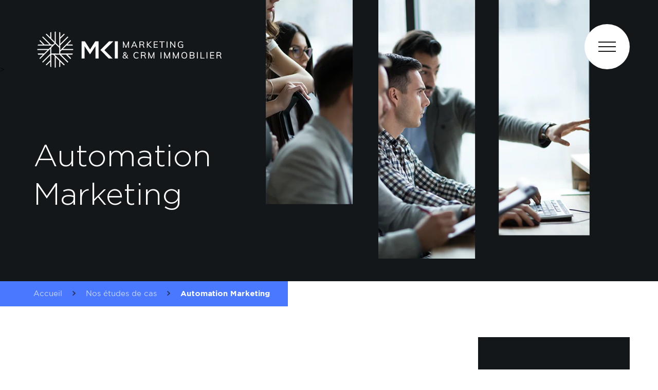

--- FILE ---
content_type: text/html; charset=UTF-8
request_url: https://mki.fr/nos-etudes-de-cas/automation-marketing?utm_medium=direct&utm_source=direct
body_size: 14122
content:
<!DOCTYPE html>
<html lang="fr">
<head>
    <!-- Google Tag Manager -->
    <script>
    (function(w, d, s, l, i) {
        w[l] = w[l] || [];
        w[l].push({
        'gtm.start': new Date().getTime(),
        event: 'gtm.js'
        });
        var f = d.getElementsByTagName(s)[0],
        j = d.createElement(s),
        dl = l != 'dataLayer' ? '&l=' + l : '';
        j.async = true;
        j.src =
        'https://www.googletagmanager.com/gtm.js?id=' + i + dl;
        f.parentNode.insertBefore(j, f);
    })(window, document, 'script', 'dataLayer', 'GTM-MPMRGBL');
    </script>
    <meta charset="UTF-8">
    <meta http-equiv="X-UA-Compatible" content="IE=edge">
    <meta name="viewport" content="width=device-width, initial-scale=1.0">
    <title>MKI &#8211; Webmarketing Immobilier MKI</title>
    <meta name="description" content="MKI &#8211; Webmarketing Immobilier MKI">
    <meta name='robots' content='index, follow, max-image-preview:large, max-snippet:-1, max-video-preview:-1' />

	<!-- This site is optimized with the Yoast SEO plugin v25.1 - https://yoast.com/wordpress/plugins/seo/ -->
	<link rel="canonical" href="https://mki.fr/nos-etudes-de-cas/automation-marketing" />
	<meta property="og:locale" content="fr_FR" />
	<meta property="og:type" content="article" />
	<meta property="og:title" content="Automation Marketing - MKI - Webmarketing Immobilier MKI" />
	<meta property="og:url" content="https://mki.fr/nos-etudes-de-cas/automation-marketing" />
	<meta property="og:site_name" content="MKI - Webmarketing Immobilier MKI" />
	<meta property="article:modified_time" content="2021-10-19T18:45:57+00:00" />
	<meta name="twitter:card" content="summary_large_image" />
	<script type="application/ld+json" class="yoast-schema-graph">{"@context":"https://schema.org","@graph":[{"@type":"WebPage","@id":"https://mki.fr/nos-etudes-de-cas/automation-marketing","url":"https://mki.fr/nos-etudes-de-cas/automation-marketing","name":"Automation Marketing - MKI - Webmarketing Immobilier MKI","isPartOf":{"@id":"https://mki.fr/#website"},"datePublished":"2021-10-13T15:21:40+00:00","dateModified":"2021-10-19T18:45:57+00:00","breadcrumb":{"@id":"https://mki.fr/nos-etudes-de-cas/automation-marketing#breadcrumb"},"inLanguage":"fr-FR","potentialAction":[{"@type":"ReadAction","target":["https://mki.fr/nos-etudes-de-cas/automation-marketing"]}]},{"@type":"BreadcrumbList","@id":"https://mki.fr/nos-etudes-de-cas/automation-marketing#breadcrumb","itemListElement":[{"@type":"ListItem","position":1,"name":"Accueil","item":"https://mki.fr/"},{"@type":"ListItem","position":2,"name":"Nos études de cas","item":"https://mki.fr/nos-etudes-de-cas"},{"@type":"ListItem","position":3,"name":"Automation Marketing"}]},{"@type":"WebSite","@id":"https://mki.fr/#website","url":"https://mki.fr/","name":"MKI - Webmarketing Immobilier MKI","description":"Votre partenaire marketing digital du résidentiel neuf","potentialAction":[{"@type":"SearchAction","target":{"@type":"EntryPoint","urlTemplate":"https://mki.fr/?s={search_term_string}"},"query-input":{"@type":"PropertyValueSpecification","valueRequired":true,"valueName":"search_term_string"}}],"inLanguage":"fr-FR"}]}</script>
	<!-- / Yoast SEO plugin. -->


<link rel='dns-prefetch' href='//ajax.googleapis.com' />
<link rel='dns-prefetch' href='//cdn.jsdelivr.net' />
<link rel='dns-prefetch' href='//cdnjs.cloudflare.com' />
<link rel="alternate" title="oEmbed (JSON)" type="application/json+oembed" href="https://mki.fr/wp-json/oembed/1.0/embed?url=https%3A%2F%2Fmki.fr%2Fnos-etudes-de-cas%2Fautomation-marketing" />
<link rel="alternate" title="oEmbed (XML)" type="text/xml+oembed" href="https://mki.fr/wp-json/oembed/1.0/embed?url=https%3A%2F%2Fmki.fr%2Fnos-etudes-de-cas%2Fautomation-marketing&#038;format=xml" />
<style id='wp-img-auto-sizes-contain-inline-css' type='text/css'>
img:is([sizes=auto i],[sizes^="auto," i]){contain-intrinsic-size:3000px 1500px}
/*# sourceURL=wp-img-auto-sizes-contain-inline-css */
</style>
<style id='wp-emoji-styles-inline-css' type='text/css'>

	img.wp-smiley, img.emoji {
		display: inline !important;
		border: none !important;
		box-shadow: none !important;
		height: 1em !important;
		width: 1em !important;
		margin: 0 0.07em !important;
		vertical-align: -0.1em !important;
		background: none !important;
		padding: 0 !important;
	}
/*# sourceURL=wp-emoji-styles-inline-css */
</style>
<style id='wp-block-library-inline-css' type='text/css'>
:root{--wp-block-synced-color:#7a00df;--wp-block-synced-color--rgb:122,0,223;--wp-bound-block-color:var(--wp-block-synced-color);--wp-editor-canvas-background:#ddd;--wp-admin-theme-color:#007cba;--wp-admin-theme-color--rgb:0,124,186;--wp-admin-theme-color-darker-10:#006ba1;--wp-admin-theme-color-darker-10--rgb:0,107,160.5;--wp-admin-theme-color-darker-20:#005a87;--wp-admin-theme-color-darker-20--rgb:0,90,135;--wp-admin-border-width-focus:2px}@media (min-resolution:192dpi){:root{--wp-admin-border-width-focus:1.5px}}.wp-element-button{cursor:pointer}:root .has-very-light-gray-background-color{background-color:#eee}:root .has-very-dark-gray-background-color{background-color:#313131}:root .has-very-light-gray-color{color:#eee}:root .has-very-dark-gray-color{color:#313131}:root .has-vivid-green-cyan-to-vivid-cyan-blue-gradient-background{background:linear-gradient(135deg,#00d084,#0693e3)}:root .has-purple-crush-gradient-background{background:linear-gradient(135deg,#34e2e4,#4721fb 50%,#ab1dfe)}:root .has-hazy-dawn-gradient-background{background:linear-gradient(135deg,#faaca8,#dad0ec)}:root .has-subdued-olive-gradient-background{background:linear-gradient(135deg,#fafae1,#67a671)}:root .has-atomic-cream-gradient-background{background:linear-gradient(135deg,#fdd79a,#004a59)}:root .has-nightshade-gradient-background{background:linear-gradient(135deg,#330968,#31cdcf)}:root .has-midnight-gradient-background{background:linear-gradient(135deg,#020381,#2874fc)}:root{--wp--preset--font-size--normal:16px;--wp--preset--font-size--huge:42px}.has-regular-font-size{font-size:1em}.has-larger-font-size{font-size:2.625em}.has-normal-font-size{font-size:var(--wp--preset--font-size--normal)}.has-huge-font-size{font-size:var(--wp--preset--font-size--huge)}.has-text-align-center{text-align:center}.has-text-align-left{text-align:left}.has-text-align-right{text-align:right}.has-fit-text{white-space:nowrap!important}#end-resizable-editor-section{display:none}.aligncenter{clear:both}.items-justified-left{justify-content:flex-start}.items-justified-center{justify-content:center}.items-justified-right{justify-content:flex-end}.items-justified-space-between{justify-content:space-between}.screen-reader-text{border:0;clip-path:inset(50%);height:1px;margin:-1px;overflow:hidden;padding:0;position:absolute;width:1px;word-wrap:normal!important}.screen-reader-text:focus{background-color:#ddd;clip-path:none;color:#444;display:block;font-size:1em;height:auto;left:5px;line-height:normal;padding:15px 23px 14px;text-decoration:none;top:5px;width:auto;z-index:100000}html :where(.has-border-color){border-style:solid}html :where([style*=border-top-color]){border-top-style:solid}html :where([style*=border-right-color]){border-right-style:solid}html :where([style*=border-bottom-color]){border-bottom-style:solid}html :where([style*=border-left-color]){border-left-style:solid}html :where([style*=border-width]){border-style:solid}html :where([style*=border-top-width]){border-top-style:solid}html :where([style*=border-right-width]){border-right-style:solid}html :where([style*=border-bottom-width]){border-bottom-style:solid}html :where([style*=border-left-width]){border-left-style:solid}html :where(img[class*=wp-image-]){height:auto;max-width:100%}:where(figure){margin:0 0 1em}html :where(.is-position-sticky){--wp-admin--admin-bar--position-offset:var(--wp-admin--admin-bar--height,0px)}@media screen and (max-width:600px){html :where(.is-position-sticky){--wp-admin--admin-bar--position-offset:0px}}

/*# sourceURL=wp-block-library-inline-css */
</style><style id='global-styles-inline-css' type='text/css'>
:root{--wp--preset--aspect-ratio--square: 1;--wp--preset--aspect-ratio--4-3: 4/3;--wp--preset--aspect-ratio--3-4: 3/4;--wp--preset--aspect-ratio--3-2: 3/2;--wp--preset--aspect-ratio--2-3: 2/3;--wp--preset--aspect-ratio--16-9: 16/9;--wp--preset--aspect-ratio--9-16: 9/16;--wp--preset--color--black: #000000;--wp--preset--color--cyan-bluish-gray: #abb8c3;--wp--preset--color--white: #ffffff;--wp--preset--color--pale-pink: #f78da7;--wp--preset--color--vivid-red: #cf2e2e;--wp--preset--color--luminous-vivid-orange: #ff6900;--wp--preset--color--luminous-vivid-amber: #fcb900;--wp--preset--color--light-green-cyan: #7bdcb5;--wp--preset--color--vivid-green-cyan: #00d084;--wp--preset--color--pale-cyan-blue: #8ed1fc;--wp--preset--color--vivid-cyan-blue: #0693e3;--wp--preset--color--vivid-purple: #9b51e0;--wp--preset--gradient--vivid-cyan-blue-to-vivid-purple: linear-gradient(135deg,rgb(6,147,227) 0%,rgb(155,81,224) 100%);--wp--preset--gradient--light-green-cyan-to-vivid-green-cyan: linear-gradient(135deg,rgb(122,220,180) 0%,rgb(0,208,130) 100%);--wp--preset--gradient--luminous-vivid-amber-to-luminous-vivid-orange: linear-gradient(135deg,rgb(252,185,0) 0%,rgb(255,105,0) 100%);--wp--preset--gradient--luminous-vivid-orange-to-vivid-red: linear-gradient(135deg,rgb(255,105,0) 0%,rgb(207,46,46) 100%);--wp--preset--gradient--very-light-gray-to-cyan-bluish-gray: linear-gradient(135deg,rgb(238,238,238) 0%,rgb(169,184,195) 100%);--wp--preset--gradient--cool-to-warm-spectrum: linear-gradient(135deg,rgb(74,234,220) 0%,rgb(151,120,209) 20%,rgb(207,42,186) 40%,rgb(238,44,130) 60%,rgb(251,105,98) 80%,rgb(254,248,76) 100%);--wp--preset--gradient--blush-light-purple: linear-gradient(135deg,rgb(255,206,236) 0%,rgb(152,150,240) 100%);--wp--preset--gradient--blush-bordeaux: linear-gradient(135deg,rgb(254,205,165) 0%,rgb(254,45,45) 50%,rgb(107,0,62) 100%);--wp--preset--gradient--luminous-dusk: linear-gradient(135deg,rgb(255,203,112) 0%,rgb(199,81,192) 50%,rgb(65,88,208) 100%);--wp--preset--gradient--pale-ocean: linear-gradient(135deg,rgb(255,245,203) 0%,rgb(182,227,212) 50%,rgb(51,167,181) 100%);--wp--preset--gradient--electric-grass: linear-gradient(135deg,rgb(202,248,128) 0%,rgb(113,206,126) 100%);--wp--preset--gradient--midnight: linear-gradient(135deg,rgb(2,3,129) 0%,rgb(40,116,252) 100%);--wp--preset--font-size--small: 13px;--wp--preset--font-size--medium: 20px;--wp--preset--font-size--large: 36px;--wp--preset--font-size--x-large: 42px;--wp--preset--spacing--20: 0.44rem;--wp--preset--spacing--30: 0.67rem;--wp--preset--spacing--40: 1rem;--wp--preset--spacing--50: 1.5rem;--wp--preset--spacing--60: 2.25rem;--wp--preset--spacing--70: 3.38rem;--wp--preset--spacing--80: 5.06rem;--wp--preset--shadow--natural: 6px 6px 9px rgba(0, 0, 0, 0.2);--wp--preset--shadow--deep: 12px 12px 50px rgba(0, 0, 0, 0.4);--wp--preset--shadow--sharp: 6px 6px 0px rgba(0, 0, 0, 0.2);--wp--preset--shadow--outlined: 6px 6px 0px -3px rgb(255, 255, 255), 6px 6px rgb(0, 0, 0);--wp--preset--shadow--crisp: 6px 6px 0px rgb(0, 0, 0);}:where(.is-layout-flex){gap: 0.5em;}:where(.is-layout-grid){gap: 0.5em;}body .is-layout-flex{display: flex;}.is-layout-flex{flex-wrap: wrap;align-items: center;}.is-layout-flex > :is(*, div){margin: 0;}body .is-layout-grid{display: grid;}.is-layout-grid > :is(*, div){margin: 0;}:where(.wp-block-columns.is-layout-flex){gap: 2em;}:where(.wp-block-columns.is-layout-grid){gap: 2em;}:where(.wp-block-post-template.is-layout-flex){gap: 1.25em;}:where(.wp-block-post-template.is-layout-grid){gap: 1.25em;}.has-black-color{color: var(--wp--preset--color--black) !important;}.has-cyan-bluish-gray-color{color: var(--wp--preset--color--cyan-bluish-gray) !important;}.has-white-color{color: var(--wp--preset--color--white) !important;}.has-pale-pink-color{color: var(--wp--preset--color--pale-pink) !important;}.has-vivid-red-color{color: var(--wp--preset--color--vivid-red) !important;}.has-luminous-vivid-orange-color{color: var(--wp--preset--color--luminous-vivid-orange) !important;}.has-luminous-vivid-amber-color{color: var(--wp--preset--color--luminous-vivid-amber) !important;}.has-light-green-cyan-color{color: var(--wp--preset--color--light-green-cyan) !important;}.has-vivid-green-cyan-color{color: var(--wp--preset--color--vivid-green-cyan) !important;}.has-pale-cyan-blue-color{color: var(--wp--preset--color--pale-cyan-blue) !important;}.has-vivid-cyan-blue-color{color: var(--wp--preset--color--vivid-cyan-blue) !important;}.has-vivid-purple-color{color: var(--wp--preset--color--vivid-purple) !important;}.has-black-background-color{background-color: var(--wp--preset--color--black) !important;}.has-cyan-bluish-gray-background-color{background-color: var(--wp--preset--color--cyan-bluish-gray) !important;}.has-white-background-color{background-color: var(--wp--preset--color--white) !important;}.has-pale-pink-background-color{background-color: var(--wp--preset--color--pale-pink) !important;}.has-vivid-red-background-color{background-color: var(--wp--preset--color--vivid-red) !important;}.has-luminous-vivid-orange-background-color{background-color: var(--wp--preset--color--luminous-vivid-orange) !important;}.has-luminous-vivid-amber-background-color{background-color: var(--wp--preset--color--luminous-vivid-amber) !important;}.has-light-green-cyan-background-color{background-color: var(--wp--preset--color--light-green-cyan) !important;}.has-vivid-green-cyan-background-color{background-color: var(--wp--preset--color--vivid-green-cyan) !important;}.has-pale-cyan-blue-background-color{background-color: var(--wp--preset--color--pale-cyan-blue) !important;}.has-vivid-cyan-blue-background-color{background-color: var(--wp--preset--color--vivid-cyan-blue) !important;}.has-vivid-purple-background-color{background-color: var(--wp--preset--color--vivid-purple) !important;}.has-black-border-color{border-color: var(--wp--preset--color--black) !important;}.has-cyan-bluish-gray-border-color{border-color: var(--wp--preset--color--cyan-bluish-gray) !important;}.has-white-border-color{border-color: var(--wp--preset--color--white) !important;}.has-pale-pink-border-color{border-color: var(--wp--preset--color--pale-pink) !important;}.has-vivid-red-border-color{border-color: var(--wp--preset--color--vivid-red) !important;}.has-luminous-vivid-orange-border-color{border-color: var(--wp--preset--color--luminous-vivid-orange) !important;}.has-luminous-vivid-amber-border-color{border-color: var(--wp--preset--color--luminous-vivid-amber) !important;}.has-light-green-cyan-border-color{border-color: var(--wp--preset--color--light-green-cyan) !important;}.has-vivid-green-cyan-border-color{border-color: var(--wp--preset--color--vivid-green-cyan) !important;}.has-pale-cyan-blue-border-color{border-color: var(--wp--preset--color--pale-cyan-blue) !important;}.has-vivid-cyan-blue-border-color{border-color: var(--wp--preset--color--vivid-cyan-blue) !important;}.has-vivid-purple-border-color{border-color: var(--wp--preset--color--vivid-purple) !important;}.has-vivid-cyan-blue-to-vivid-purple-gradient-background{background: var(--wp--preset--gradient--vivid-cyan-blue-to-vivid-purple) !important;}.has-light-green-cyan-to-vivid-green-cyan-gradient-background{background: var(--wp--preset--gradient--light-green-cyan-to-vivid-green-cyan) !important;}.has-luminous-vivid-amber-to-luminous-vivid-orange-gradient-background{background: var(--wp--preset--gradient--luminous-vivid-amber-to-luminous-vivid-orange) !important;}.has-luminous-vivid-orange-to-vivid-red-gradient-background{background: var(--wp--preset--gradient--luminous-vivid-orange-to-vivid-red) !important;}.has-very-light-gray-to-cyan-bluish-gray-gradient-background{background: var(--wp--preset--gradient--very-light-gray-to-cyan-bluish-gray) !important;}.has-cool-to-warm-spectrum-gradient-background{background: var(--wp--preset--gradient--cool-to-warm-spectrum) !important;}.has-blush-light-purple-gradient-background{background: var(--wp--preset--gradient--blush-light-purple) !important;}.has-blush-bordeaux-gradient-background{background: var(--wp--preset--gradient--blush-bordeaux) !important;}.has-luminous-dusk-gradient-background{background: var(--wp--preset--gradient--luminous-dusk) !important;}.has-pale-ocean-gradient-background{background: var(--wp--preset--gradient--pale-ocean) !important;}.has-electric-grass-gradient-background{background: var(--wp--preset--gradient--electric-grass) !important;}.has-midnight-gradient-background{background: var(--wp--preset--gradient--midnight) !important;}.has-small-font-size{font-size: var(--wp--preset--font-size--small) !important;}.has-medium-font-size{font-size: var(--wp--preset--font-size--medium) !important;}.has-large-font-size{font-size: var(--wp--preset--font-size--large) !important;}.has-x-large-font-size{font-size: var(--wp--preset--font-size--x-large) !important;}
/*# sourceURL=global-styles-inline-css */
</style>

<style id='classic-theme-styles-inline-css' type='text/css'>
/*! This file is auto-generated */
.wp-block-button__link{color:#fff;background-color:#32373c;border-radius:9999px;box-shadow:none;text-decoration:none;padding:calc(.667em + 2px) calc(1.333em + 2px);font-size:1.125em}.wp-block-file__button{background:#32373c;color:#fff;text-decoration:none}
/*# sourceURL=/wp-includes/css/classic-themes.min.css */
</style>
<link rel='stylesheet' id='slick-css' href='https://cdn.jsdelivr.net/npm/slick-carousel@1.8.1/slick/slick.css' type='text/css' media='all' />
<link rel='stylesheet' id='vendor-css' href='https://mki.fr/wp-content/themes/mki/assets/optimised/css/vendor.css' type='text/css' media='all' />
<link rel='stylesheet' id='main-css-css' href='https://mki.fr/wp-content/themes/mki/assets/optimised/css/main.css' type='text/css' media='all' />
<link rel='stylesheet' id='bootstrapIcons-css' href='https://cdn.jsdelivr.net/npm/bootstrap-icons@1.5.0/font/bootstrap-icons.css' type='text/css' media='all' />
<script type="text/javascript" src="https://ajax.googleapis.com/ajax/libs/jquery/1.7.1/jquery.min.js" id="jquery-js"></script>
<script type="text/javascript" src="https://cdnjs.cloudflare.com/ajax/libs/gsap/3.7.1/gsap.min.js" id="gsap-js"></script>
<script type="text/javascript" src="https://cdnjs.cloudflare.com/ajax/libs/gsap/3.7.1/CSSRulePlugin.min.js" id="gsapCSSRULE-js"></script>
<script type="text/javascript" src="https://cdnjs.cloudflare.com/ajax/libs/gsap/3.7.1/ScrollTrigger.min.js" id="gsapScrollTrigger-js"></script>
<link rel="https://api.w.org/" href="https://mki.fr/wp-json/" /><link rel="alternate" title="JSON" type="application/json" href="https://mki.fr/wp-json/wp/v2/pages/822" /><link rel='shortlink' href='https://mki.fr/?p=822' />
<link rel="icon" href="https://mki.fr/wp-content/uploads/2021/10/cropped-Logo-MKI-512x512-1-32x32.png" sizes="32x32" />
<link rel="icon" href="https://mki.fr/wp-content/uploads/2021/10/cropped-Logo-MKI-512x512-1-192x192.png" sizes="192x192" />
<link rel="apple-touch-icon" href="https://mki.fr/wp-content/uploads/2021/10/cropped-Logo-MKI-512x512-1-180x180.png" />
<meta name="msapplication-TileImage" content="https://mki.fr/wp-content/uploads/2021/10/cropped-Logo-MKI-512x512-1-270x270.png" />
<link rel='stylesheet' id='hero-css' href='https://mki.fr/wp-content/themes/mki/assets/optimised/css/main/parts/hero.css' type='text/css' media='all' />
<link rel='stylesheet' id='heading-css' href='https://mki.fr/wp-content/themes/mki/assets/optimised/css/main/parts/heading.css' type='text/css' media='all' />
<link rel='stylesheet' id='image_texte-css' href='https://mki.fr/wp-content/themes/mki/assets/optimised/css/main/parts/image_texte.css' type='text/css' media='all' />
<link rel='stylesheet' id='texte_liste_grille-css' href='https://mki.fr/wp-content/themes/mki/assets/optimised/css/main/parts/texte_liste_grille.css' type='text/css' media='all' />
</head>
<body class="wp-singular page-template page-template-template-page page-template-page_flexible page-template-template-pagepage_flexible-php page page-id-822 page-child parent-pageid-728 wp-theme-mki">

    <!-- Google Tag Manager (noscript) -->
    <noscript><iframe src="https://www.googletagmanager.com/ns.html?id=GTM-MPMRGBL" height="0" width="0" style="display:none;visibility:hidden"></iframe></noscript>
    <!-- End Google Tag Manager (noscript) -->

    <!-- Accessibility Code for "recette.mki.fr" --> 
        <!-- <script> window.interdeal = { "sitekey": "de25ee6c5526bf5455ffc0b46f630ef5", "Position": "Left", "Menulang": "FR", "domains": { "js": "https://cdn.equalweb.com/", "acc": "https://access.equalweb.com/" }, "btnStyle": { "vPosition": [ "80%", null ], "scale": [ "0.6", "0.6" ], "color": { "main": "#000000", "second": "" }, "icon": { "type": 7, "shape": "semicircle", "outline": false } } }; (function(doc, head, body){ var coreCall = doc.createElement('script'); coreCall.src = 'https://cdn.equalweb.com/core/4.0.4/accessibility.js'; coreCall.defer = true; coreCall.integrity = 'sha512-LDvqiv8qYdF1MIqxiGZrvcDsmN6cZy0u0l23Dj7TVXmkVSNyzjtkcll8uCb8EGdwDVHjvisVYsAWuwTf6Mpu8g=='; coreCall.crossOrigin = 'anonymous'; coreCall.setAttribute('data-cfasync', true ); body? body.appendChild(coreCall) : head.appendChild(coreCall); })(document, document.head, document.body); 
        </script> -->

    <header id="header">
        <div class="container">
            <div class="row vertical-align preserve-row">

                <div class="logo-container">
                    <a href="https://mki.fr?utm_medium=direct&utm_source=direct">
                        <img class="img" lazy loading="lazy" src="https://mki.fr/wp-content/themes/mki/assets/images/logos/MKI_logo.svg" alt="MKI - Marketing & CRM Immobilier" width="300" height="80">
                    </a>
                </div>

                <div class="menu-container ml-auto">
                    
                        <div id="hamburger">
                            <div></div>
                            <div></div>
                            <div></div>
                        </div>
                        
                                <div class="menu-box">

                                    <?xml version="1.0" encoding="utf-8"?>
<svg class="mki-logo-svg" xmlns="http://www.w3.org/2000/svg" xmlns:xlink="http://www.w3.org/1999/xlink" viewBox="0 0 1144.08 303.43"><defs><style>.mki-logo-svg path{fill:#fff} .mki-logo-svg polygon{fill:#fff} .cls-1{fill:white;}.cls-2{clip-path:url(#clip-path);}</style><clipPath id="clip-path" transform="translate(44.23 44.23)"><circle class="cls-1" cx="107.48" cy="107.48" r="107.48"/></clipPath></defs><g id="Calque_2" data-name="Calque 2"><g id="Calque_1-2" data-name="Calque 1"><path d="M463,58.21h18V161H463Z" transform="translate(44.23 44.23)"/><path d="M265,58.21h19.19L315.34,107l31.2-48.77h19.19V161h-18V87.5l-32.37,48.34h-.59l-32.08-48V161H265Z" transform="translate(44.23 44.23)"/><polygon points="494.49 205.27 445.25 155.29 498.11 102.44 472.63 102.44 420.92 154.16 471.29 205.27 494.49 205.27"/><path d="M511.5,97V59h4.06L530.7,93.54h-2.13l15-34.51h4V97h-4.48V65.75l1.66.21L531.29,97h-3.41L514.17,66l1.81-.21L516,97Z" transform="translate(44.23 44.23)"/><path d="M565,97h-5.07l16.8-38h4.21l16.86,38h-5L578,62.71h1.66Zm2.13-9.55,1.76-4h19.84l1.76,4Z" transform="translate(44.23 44.23)"/><path d="M610,97V59h15.31q6.24,0,9.52,2.75t3.28,7.92a9.56,9.56,0,0,1-3.36,7.73q-3.36,2.83-9.39,2.83l4-.75a5.69,5.69,0,0,1,3.58,1.15,7.87,7.87,0,0,1,2.4,3.65L640.1,97h-5.28l-4.7-12.65a5.22,5.22,0,0,0-2.37-3,9.33,9.33,0,0,0-4-.74h-8.9V97Zm4.86-20.43h10q4.32,0,6.4-1.74a6.23,6.23,0,0,0,2.08-5.09,6.17,6.17,0,0,0-2-5.07c-1.37-1.1-3.52-1.65-6.43-1.65h-10Z" transform="translate(44.23 44.23)"/><path d="M654,97V59h4.91V97ZM678,97,657.48,77.7,677.16,59h6.19L662.12,79.14l.27-3,22,20.91Z" transform="translate(44.23 44.23)"/><path d="M695.09,97V59h24.26v4H699.94V75.67h18.35v4.11H699.94V93h19.41V97Z" transform="translate(44.23 44.23)"/><path d="M742.07,97V63.19h-13V59h31v4.16h-13V97Z" transform="translate(44.23 44.23)"/><path d="M772.26,97V59h4.91V97Z" transform="translate(44.23 44.23)"/><path d="M793.28,97V59H797l23.68,31.42-1.33.37V59h4.69V97h-3.79L796.64,65.64l1.22-.42V97Z" transform="translate(44.23 44.23)"/><path d="M857.12,97.43a19.91,19.91,0,0,1-9.9-2.32,15.42,15.42,0,0,1-6.32-6.66A23.25,23.25,0,0,1,838.72,78a23.06,23.06,0,0,1,2.18-10.42,15.32,15.32,0,0,1,6.27-6.64,19.33,19.33,0,0,1,9.63-2.3,22,22,0,0,1,7.3,1.18,15.73,15.73,0,0,1,5.82,3.52L868.05,67a19.46,19.46,0,0,0-5.36-3.25,16.09,16.09,0,0,0-5.84-1q-6.35,0-9.68,3.9T843.84,78q0,7.58,3.41,11.5t10,3.92a28.16,28.16,0,0,0,5.22-.48,24.49,24.49,0,0,0,4.65-1.33L866,93.86v-13H856.8V77.06h13.65V94.82a19.41,19.41,0,0,1-3.71,1.39,34.09,34.09,0,0,1-4.66.9A38,38,0,0,1,857.12,97.43Z" transform="translate(44.23 44.23)"/><path d="M522,161.38a15.77,15.77,0,0,1-6.48-1.25,10.17,10.17,0,0,1-4.35-3.5,9.06,9.06,0,0,1-1.55-5.28,10.06,10.06,0,0,1,2.27-6.42,24.41,24.41,0,0,1,7.39-5.68,51.41,51.41,0,0,0,5.25-3.34,10.73,10.73,0,0,0,2.67-2.64,4.82,4.82,0,0,0,.77-2.61,4.22,4.22,0,0,0-4.48-4.43,5,5,0,0,0-3.63,1.34,4.67,4.67,0,0,0-1.38,3.52,5.79,5.79,0,0,0,.34,2,8.69,8.69,0,0,0,1.26,2.16c.6.8,1.46,1.82,2.56,3.07l13,14.45a22.94,22.94,0,0,0,3.44,3,21.9,21.9,0,0,0,4.46,2.4L541,161.49a27.06,27.06,0,0,1-4.75-2.64,21.23,21.23,0,0,1-3.57-3.12l-14-15.52a26.29,26.29,0,0,1-2.83-3.47,13.55,13.55,0,0,1-1.47-2.88,8.6,8.6,0,0,1-.45-2.77,8,8,0,0,1,1.2-4.43,8.23,8.23,0,0,1,3.36-2.93,11.14,11.14,0,0,1,5-1.07,9.31,9.31,0,0,1,6.37,2.08,7.14,7.14,0,0,1,2.38,5.65,8.18,8.18,0,0,1-1,4,12.7,12.7,0,0,1-3.28,3.66,51.09,51.09,0,0,1-6.19,4.08,25.36,25.36,0,0,0-4.29,2.9,9,9,0,0,0-2.32,2.91,7.68,7.68,0,0,0-.7,3.25,5.66,5.66,0,0,0,2.08,4.59,8.67,8.67,0,0,0,5.66,1.71,11,11,0,0,0,6.93-2.35,15.59,15.59,0,0,0,4.8-6.59,27.56,27.56,0,0,0,1.92-9.94H540a33.87,33.87,0,0,1-1.6,9.28,23.29,23.29,0,0,1-3.79,7.17,17.12,17.12,0,0,1-5.62,4.67A15.33,15.33,0,0,1,522,161.38Z" transform="translate(44.23 44.23)"/><path d="M591.83,161.44a18.49,18.49,0,0,1-9.5-2.35,15.68,15.68,0,0,1-6.16-6.72A23.26,23.26,0,0,1,574,142a22.92,22.92,0,0,1,2.16-10.35,15.73,15.73,0,0,1,6.16-6.67,18.48,18.48,0,0,1,9.5-2.34,21,21,0,0,1,7.17,1.2,15.73,15.73,0,0,1,5.73,3.54l-1.81,3.74a17.88,17.88,0,0,0-5.31-3.28,16.19,16.19,0,0,0-5.73-1q-6.07,0-9.41,3.92T579.13,142q0,7.35,3.31,11.3t9.44,3.95a16.42,16.42,0,0,0,5.73-1,17.92,17.92,0,0,0,5.31-3.29l1.81,3.74a15.75,15.75,0,0,1-5.73,3.55A21,21,0,0,1,591.83,161.44Z" transform="translate(44.23 44.23)"/><path d="M618.81,161V123h15.31q6.24,0,9.52,2.75t3.28,7.92a9.56,9.56,0,0,1-3.36,7.73q-3.36,2.83-9.38,2.83l4-.75a5.74,5.74,0,0,1,3.57,1.15,7.92,7.92,0,0,1,2.4,3.65L649,161h-5.28L639,148.37a5.16,5.16,0,0,0-2.38-3,9.12,9.12,0,0,0-4-.75h-8.91V161Zm4.86-20.43h10c2.88,0,5-.58,6.4-1.73a6.26,6.26,0,0,0,2.08-5.1,6.1,6.1,0,0,0-2-5.06c-1.37-1.1-3.51-1.66-6.43-1.66h-10Z" transform="translate(44.23 44.23)"/><path d="M662.82,161V123h4L682,157.54h-2.14l15-34.51h4v38h-4.49V129.75l1.66.22-13.5,31h-3.41l-13.71-31,1.82-.22.05,31.26Z" transform="translate(44.23 44.23)"/><path d="M736.05,161V123H741v38Z" transform="translate(44.23 44.23)"/><path d="M757.06,161V123h4.05l15.15,34.51h-2.13l15-34.51h4v38h-4.48V129.75l1.65.22-13.49,31h-3.42l-13.7-31,1.81-.22.05,31.26Z" transform="translate(44.23 44.23)"/><path d="M809.28,161V123h4.05l15.15,34.51h-2.14l15-34.51h4v38H840.9V129.75l1.66.22-13.5,31h-3.41l-13.71-31,1.82-.22,0,31.26Z" transform="translate(44.23 44.23)"/><path d="M877.6,161.44a17.86,17.86,0,0,1-9.31-2.35,15.63,15.63,0,0,1-6-6.72,26.32,26.32,0,0,1,0-20.72,15.47,15.47,0,0,1,6-6.7,19.79,19.79,0,0,1,18.67,0,15.45,15.45,0,0,1,6,6.7,26.37,26.37,0,0,1,0,20.72,15.78,15.78,0,0,1-6,6.72A17.7,17.7,0,0,1,877.6,161.44Zm0-4.11a11.14,11.14,0,0,0,9.09-4q3.28-4,3.28-11.38t-3.28-11.34a12.54,12.54,0,0,0-18.24,0q-3.29,3.94-3.28,11.31t3.28,11.36A11.21,11.21,0,0,0,877.6,157.33Z" transform="translate(44.23 44.23)"/><path d="M909.76,161V123h15.57c3.84,0,6.86.87,9,2.59a9.72,9.72,0,0,1,1.5,12.91,9.67,9.67,0,0,1-4.94,3.22v-.42a9.26,9.26,0,0,1,5.6,3.14,10.47,10.47,0,0,1-1.3,13.85Q931.9,161,925.81,161Zm4.85-21.34h9.92q4.17,0,6.24-1.6a5.65,5.65,0,0,0,2.08-4.8,5.5,5.5,0,0,0-2.05-4.66q-2.06-1.58-6.27-1.58h-9.92Zm0,17.34h10.78c2.88,0,5-.54,6.35-1.6a5.94,5.94,0,0,0,2-5,6.07,6.07,0,0,0-2-5q-2.06-1.65-6.32-1.65H914.61Z" transform="translate(44.23 44.23)"/><path d="M953.12,161V123H958v38Z" transform="translate(44.23 44.23)"/><path d="M974.14,161V123H979v33.82h18.78V161Z" transform="translate(44.23 44.23)"/><path d="M1010.3,161V123h4.9v38Z" transform="translate(44.23 44.23)"/><path d="M1031.31,161V123h24.27v4.06h-19.42v12.58h18.35v4.11h-18.35V157h19.42V161Z" transform="translate(44.23 44.23)"/><path d="M1069.71,161V123H1085q6.24,0,9.52,2.75t3.28,7.92a9.56,9.56,0,0,1-3.36,7.73q-3.36,2.83-9.39,2.83l4-.75a5.75,5.75,0,0,1,3.58,1.15,7.92,7.92,0,0,1,2.4,3.65l4.8,12.7h-5.28l-4.7-12.64a5.18,5.18,0,0,0-2.37-3,9.17,9.17,0,0,0-4-.75h-8.9V161Zm4.86-20.43h10q4.32,0,6.4-1.73a6.26,6.26,0,0,0,2.08-5.1,6.13,6.13,0,0,0-2-5.06c-1.37-1.1-3.52-1.66-6.43-1.66h-10Z" transform="translate(44.23 44.23)"/><g class="cls-2"><path d="M259.2,83.54V77.32H180.31l55.78-55.79-4.4-4.4-94,94.05V94.8l.12-.12-.12-.12V81.72L217,2.4,212.56-2,137.65,72.92V43.45l60.18-60.18-4.4-4.4L137.65,34.66V-44.23h-6.22V88.36L110.59,67.6V-44.23h-6.22V61.41L83.54,40.65V-44.23H77.32V34.45L21.53-21.13l-4.39,4.4,60.18,60v.1h.1L103.14,69l-8.35,8.37h-13L2.45-2l-4.39,4.4,75,75H43.45L-16.73,17.13l-4.4,4.4L34.66,77.32H-44.23v6.22H88.58l-20.8,20.83h-112v6.22H61.57l-20.8,20.84h-85v6.22H34.56l-55.69,55.78,4.4,4.4,94.05-94.21v29.57L-2,212.54l4.39,4.39L77.32,142v29.52L17.13,231.69l4.4,4.4,55.79-55.78v77h6.22V137.65H95l9.38,9.38V259.2h6.22V153.25l20.84,20.84V259.2h6.22V180.31l55.78,55.78,4.4-4.4-94.05-94h29.38l79.45,79.27,4.39-4.41-75-74.86h29.55l60.18,60.18,4.4-4.4-55.78-55.78H259.2v-6.22H137.65V120l9.38-9.39H259.2v-6.22H153.25l20.84-20.83ZM83.54,131.43v-34l24-24,23.89,23.8v34.29Z" transform="translate(44.23 44.23)"/></g></g></g></svg>
                                    <span id="close_menu" class="close_btn"></span>
                                    
                                    <nav class="menu-header-container"><ul id="menu-header" class="header-menu"><li id="menu-item-511" class="menu-item menu-item-type-post_type menu-item-object-page menu-item-has-children menu-item-511"><a href="https://mki.fr/agence?utm_medium=direct&#038;utm_source=direct">Agence</a>
<ul class="sub-menu">
	<li id="menu-item-544" class="menu-item menu-item-type-post_type menu-item-object-page menu-item-544"><a href="https://mki.fr/agence/nos-choix-et-nos-engagements?utm_medium=direct&#038;utm_source=direct">Nos choix et nos engagements</a></li>
	<li id="menu-item-548" class="menu-item menu-item-type-post_type menu-item-object-page menu-item-548"><a href="https://mki.fr/agence/notre-histoire?utm_medium=direct&#038;utm_source=direct">Notre histoire</a></li>
	<li id="menu-item-512" class="menu-item menu-item-type-post_type menu-item-object-page menu-item-512"><a href="https://mki.fr/agence/equipes?utm_medium=direct&#038;utm_source=direct">Nos équipes</a></li>
</ul>
</li>
<li id="menu-item-380" class="menu-item menu-item-type-post_type menu-item-object-page menu-item-has-children menu-item-380"><a href="https://mki.fr/expertise?utm_medium=direct&#038;utm_source=direct">Nos expertises</a>
<ul class="sub-menu">
	<li id="menu-item-383" class="menu-item menu-item-type-post_type menu-item-object-page menu-item-383"><a href="https://mki.fr/expertise/le-conseil-strategique?utm_medium=direct&#038;utm_source=direct">Le conseil stratégique</a></li>
	<li id="menu-item-384" class="menu-item menu-item-type-post_type menu-item-object-page menu-item-384"><a href="https://mki.fr/expertise/le-marketing-operationnel?utm_medium=direct&#038;utm_source=direct">Le marketing opérationnel / Digital Marketing</a></li>
	<li id="menu-item-381" class="menu-item menu-item-type-post_type menu-item-object-page menu-item-381"><a href="https://mki.fr/expertise/gestion-de-systeme-dinformation?utm_medium=direct&#038;utm_source=direct">Gestion de Système d’information</a></li>
	<li id="menu-item-382" class="menu-item menu-item-type-post_type menu-item-object-page menu-item-382"><a href="https://mki.fr/expertise/la-promotion-immobiliere?utm_medium=direct&#038;utm_source=direct">La promotion immobilière</a></li>
</ul>
</li>
<li id="menu-item-386" class="menu-item menu-item-type-post_type menu-item-object-page menu-item-has-children menu-item-386"><a href="https://mki.fr/marketing?utm_medium=direct&#038;utm_source=direct">Marketing Immobilier</a>
<ul class="sub-menu">
	<li id="menu-item-388" class="menu-item menu-item-type-post_type menu-item-object-page menu-item-388"><a href="https://mki.fr/marketing/strategie-dacquisition-qualification-de-leads?utm_medium=direct&#038;utm_source=direct">Stratégie d’acquisition &#038; qualification de leads</a></li>
	<li id="menu-item-391" class="menu-item menu-item-type-post_type menu-item-object-page menu-item-391"><a href="https://mki.fr/marketing/strategie-de-communication-programmes?utm_medium=direct&#038;utm_source=direct">Stratégie de communication programmes</a></li>
	<li id="menu-item-390" class="menu-item menu-item-type-post_type menu-item-object-page menu-item-390"><a href="https://mki.fr/marketing/strategie-de-communication-marque?utm_medium=direct&#038;utm_source=direct">Stratégie de communication Marque</a></li>
	<li id="menu-item-389" class="menu-item menu-item-type-post_type menu-item-object-page menu-item-389"><a href="https://mki.fr/marketing/strategie-experience-client?utm_medium=direct&#038;utm_source=direct">Stratégie d’expérience client</a></li>
	<li id="menu-item-387" class="menu-item menu-item-type-post_type menu-item-object-page menu-item-387"><a href="https://mki.fr/marketing/data-analyse?utm_medium=direct&#038;utm_source=direct">Data Analyse</a></li>
</ul>
</li>
<li id="menu-item-375" class="menu-item menu-item-type-post_type menu-item-object-page menu-item-has-children menu-item-375"><a href="https://mki.fr/crm?utm_medium=direct&#038;utm_source=direct">CRM Immolead</a>
<ul class="sub-menu">
	<li id="menu-item-379" class="menu-item menu-item-type-post_type menu-item-object-page menu-item-379"><a href="https://mki.fr/crm/gestion-de-projet-de-systeme-dinformation?utm_medium=direct&#038;utm_source=direct">Gestion de projet de Systeme d’information</a></li>
	<li id="menu-item-378" class="menu-item menu-item-type-post_type menu-item-object-page menu-item-378"><a href="https://mki.fr/crm/formation?utm_medium=direct&#038;utm_source=direct">Formation</a></li>
	<li id="menu-item-376" class="menu-item menu-item-type-post_type menu-item-object-page menu-item-376"><a href="https://mki.fr/crm/accompagnement-au-changement?utm_medium=direct&#038;utm_source=direct">Accompagnement au changement</a></li>
	<li id="menu-item-377" class="menu-item menu-item-type-post_type menu-item-object-page menu-item-377"><a href="https://mki.fr/crm/business-intelligence?utm_medium=direct&#038;utm_source=direct">Business Intelligence</a></li>
</ul>
</li>
<li id="menu-item-730" class="menu-item menu-item-type-post_type menu-item-object-page current-page-ancestor current-menu-ancestor current-menu-parent current-page-parent current_page_parent current_page_ancestor menu-item-has-children menu-item-730"><a href="https://mki.fr/nos-etudes-de-cas?utm_medium=direct&#038;utm_source=direct">Nos études de cas</a>
<ul class="sub-menu">
	<li id="menu-item-825" class="menu-item menu-item-type-post_type menu-item-object-page current-menu-item page_item page-item-822 current_page_item menu-item-825"><a href="https://mki.fr/nos-etudes-de-cas/automation-marketing?utm_medium=direct&#038;utm_source=direct" aria-current="page">Automation Marketing</a></li>
	<li id="menu-item-839" class="menu-item menu-item-type-post_type menu-item-object-page menu-item-839"><a href="https://mki.fr/nos-etudes-de-cas/community-management?utm_medium=direct&#038;utm_source=direct">Community Management</a></li>
	<li id="menu-item-851" class="menu-item menu-item-type-post_type menu-item-object-page menu-item-851"><a href="https://mki.fr/nos-etudes-de-cas/communication-marque?utm_medium=direct&#038;utm_source=direct">Communication Marque</a></li>
	<li id="menu-item-867" class="menu-item menu-item-type-post_type menu-item-object-page menu-item-867"><a href="https://mki.fr/nos-etudes-de-cas/lancement-de-programmes?utm_medium=direct&#038;utm_source=direct">Lancement de programmes</a></li>
	<li id="menu-item-871" class="menu-item menu-item-type-post_type menu-item-object-page menu-item-871"><a href="https://mki.fr/nos-etudes-de-cas/refontes-de-site?utm_medium=direct&#038;utm_source=direct">Refontes de site</a></li>
</ul>
</li>
<li id="menu-item-664" class="menu-item menu-item-type-post_type menu-item-object-page menu-item-664"><a href="https://mki.fr/nous-contacter?utm_medium=direct&#038;utm_source=direct">Nous contacter</a></li>
<li id="menu-item-1457" class="menu-item menu-item-type-post_type menu-item-object-page menu-item-1457"><a href="https://mki.fr/actualites?utm_medium=direct&#038;utm_source=direct">Actualités</a></li>
</ul></nav>
                                </div>

                        
                </div>

            </div>
        </div>
                                      
    </header><style>
    html{
        --theme-color: rgba(74, 120, 255,1);
        --theme-color-light: rgba(74, 120, 255, 0.5);
    }
    </style>


<div id="hero" class="bg-black mask_columns">
    <div class="bg-holder">
        <img 
            src="https://mki.fr/wp-content/webp-express/webp-images/uploads/2021/10/Automation-Marketing.png.webp" 
            data-clippath="columns">        >
        <div class="container">
            <h2>
                Automation <br>Marketing            </h2>
                    </div>
    </div>
</div>
<div class="breadcrumb-container">
    <div class="container">
        <div class="breadcrumb dark-theme">
            <div class="progressbar on-mobile"></div>

            <a href="https://mki.fr?utm_medium=direct&utm_source=direct">Accueil</a>

            <div class="separator">
                <picture>
                    <source srcset="https://mki.fr/wp-content/webp-express/webp-images/themes/mki/assets/images/breadcrumb/arrow.png.webp" type="image/png">
                    <img lazy loading="lazy" src="https://mki.fr/wp-content/webp-express/webp-images/themes/mki/assets/images/breadcrumb/arrow.png.webp" alt="Breadcrumb Separator">
                </picture>
            </div>

            <a href="https://mki.fr/nos-etudes-de-cas?utm_medium=direct&utm_source=direct">
                Nos études de cas            </a>

            
                <div class="separator">
                    <picture>
                        <source srcset="https://mki.fr/wp-content/webp-express/webp-images/themes/mki/assets/images/breadcrumb/arrow.png.webp" type="image/png">
                        <img lazy loading="lazy" src="https://mki.fr/wp-content/webp-express/webp-images/themes/mki/assets/images/breadcrumb/arrow.png.webp" alt="Breadcrumb Separator">
                    </picture>
                </div>

                <a class="active">
                    Automation Marketing                </a>

            
        </div>
    </div>
</div>
<div class="heading        with-teams" 
    data-animation-container>
    
    <div class="container row">

                    <div class="col-10 box_content">
        
                            <p class="titre" data-animation="slide-top fade-in">
                    Contexte & besoin                </p>
                                        <p class="paragraphe" data-animation="slide-top fade-in">
                                Nombreux sont désormais les promoteurs qui prennent conscience d’une réalité : en dehors du simple mail automatique en provenance des différents leviers d’acquisition (digitaux ou physiques), le prospect reste dans l’attente d’une prise de contact par un conseiller dédié. <br />
<br />
Les questions qui se posent :                            </p>
                                    <ul class="list-plus">                            <li class="paragraphe" data-animation="slide-top fade-in">
                                Comment qualifier la base de contacts ?                            </li>
                                                    <li class="paragraphe" data-animation="slide-top fade-in">
                                Comment déclencher des RDV avec des leads porteurs d’un projet précis ?                            </li>
                                                    <li class="paragraphe" data-animation="slide-top fade-in">
                                Comment adresser le bon message, à la bonne personne et au bon moment ?                            </li>
                        </ul>
                </div>

        <div class="col-2 box_teams">

            <p class="paragraphe">
                Équipes sollicitées
            </p>

            <ul>
                                    <li>Data</li>
                                    <li>Marketing</li>
                                    <li>CRM</li>
                                    <li>Créa</li>
                                    <li>Technique</li>
                            </ul>

        </div>
        
    </div>

    
</div>
<section 
    class="image_texte theme-color theme-color-reverse vertical-aligned" 
    data-id="6969ae13a4cd0" data-animation-container
>
    <div class="container row">

                    <div class="col" data-animation="slide-top fade-in">

                
                    <img data-clippath="" loading="lazy" src="https://mki.fr/wp-content/webp-express/webp-images/uploads/2021/10/Automation-marketing-visuel.png.webp" alt="MKI - Marketing & CRM Immobilier">
                    
                
            </div>
                
                    <div class="col text-content" data-animation="fade-in slide-top">

                                    <h3 data-animation="slide-top fade-in">
                        Nos Missions                    </h3>
                
                                    <div class="paragraphe" data-animation="slide-top fade-in">
                        La scénarisation du parcours et la volonté permanente de renforcer le lien entre la marque et le prospect sont dans l’ADN-même des équipes MKI. <br />
<br />
Suivant un plan de tracking précis (provenance du contact et parcours de celui-ci) et les données à disposition, des emails ou des sms conversationnels sont automatiquement déclenchés pour apporter la réponse attendue (brochure, prise de RDV, réassurance marque, consentement, étapes d'achat).                     </div>
                
                
            </div>
        
    </div>

    
</section>
<section 
    class="texte_liste_grille theme-"
    data-animation-container
>

    <div class="container text-center">

                    <h3 data-animation="slide-top fade-in">
                Les bénéfices            </h3>
        
        
            <div class="grille">

                
                    <div class="item">

                        <h4>
                                                    </h4>
                        
                        <div class="paragraphe">
                            Offrir un parcours <br />
utilisateur personnalisé <br />
et unique                        </div>

                    </div>

                
                    <div class="item">

                        <h4>
                                                    </h4>
                        
                        <div class="paragraphe">
                            Meilleur ciblage des <br />
contacts et qualification <br />
de la base de données                         </div>

                    </div>

                
                    <div class="item">

                        <h4>
                                                    </h4>
                        
                        <div class="paragraphe">
                            Génération <br />
de leads qualifiés                        </div>

                    </div>

                
                    <div class="item">

                        <h4>
                                                    </h4>
                        
                        <div class="paragraphe">
                            Génération de RDVS <br />
automatiques directement <br />
dans l’agenda des <br />
négociateurs                        </div>

                    </div>

                
                    <div class="item">

                        <h4>
                                                    </h4>
                        
                        <div class="paragraphe">
                            Obtention <br />
du consentement <br />
(RGPD)                        </div>

                    </div>

                
                    <div class="item">

                        <h4>
                                                    </h4>
                        
                        <div class="paragraphe">
                            Réassurance <br />
de la marque                         </div>

                    </div>

                
            </div>

        
        
    </div>

</section>

     

    <footer id="footer" >
        <div class="container">
            <div class="row horizontal-align theme-color-reverse">
                <div class="logo-container">
                    <a href="https://mki.fr?utm_medium=direct&utm_source=direct">
                        <img class="img" lazy loading="lazy" src="https://mki.fr/wp-content/themes/mki/assets/images/logos/MKI_logo.svg" alt="MKI - Marketing & CRM Immobilier"  width="300" height="80">
                    </a>
                </div>
                <div class="adresse">
                    <p>
                        20 Boulevard du Parc<br>
                        92200 Neuilly-sur-Seine
                    </p>
                </div>

                
                <div class="social">
                    <div class="row">
                        <div class="col">
                            <p>
                                Suivez-nous !
                            </p>
                            <p>
                                Actualités, avant-premières, conseils...
                            </p>
                        </div>
                        <div class="col">
                            <div class="row preserve-row vertical-align">
                                <a target="_blank" class="social-link" title="linkedin" data-social="linkedin" href="https://fr.linkedin.com/company/mki-web-marketing-immobilier?utm_medium=direct&utm_source=direct"><?xml version="1.0" encoding="utf-8"?>
<!-- Generator: Adobe Illustrator 25.2.3, SVG Export Plug-In . SVG Version: 6.00 Build 0)  -->
<svg version="1.2" baseProfile="tiny" id="OBJECTS" xmlns="http://www.w3.org/2000/svg" xmlns:xlink="http://www.w3.org/1999/xlink"
	 x="0px" y="0px" viewBox="0 0 71.37 71.26" overflow="visible" xml:space="preserve">
<g>
	<g>
		<g>
			<rect x="0" y="23.75" fill="#FFFFFF" width="16.62" height="47.51"/>
			<path fill="#FFFFFF" d="M8.31,0C3.1,0-0.97,4.79,0.2,10.17c0.68,3.13,3.24,5.65,6.38,6.28c5.36,1.08,10.04-2.98,10.04-8.14				C16.62,3.73,12.91,0,8.31,0z"/>
			<path fill="#FFFFFF" d="M71.26,38.35c-1.12-8.95-5.6-14.59-17.7-14.59c-8.59,0-12.01,1.34-13.98,5.09l0,0v-5.09H26.12v47.51				h13.85V46.39c0-6.21,1.18-10.9,8.85-10.9c7.57,0,8.17,5.77,8.17,11.3v24.47h14.26C71.26,71.26,71.52,40.44,71.26,38.35z"/>
		</g>
	</g>
</g>
</svg>
</a>
                                <a class="tel" title="tel" href="tel:0185731500"><?xml version="1.0" encoding="utf-8"?>
<!-- Generator: Adobe Illustrator 25.4.1, SVG Export Plug-In . SVG Version: 6.00 Build 0)  -->
<svg version="1.1" id="Calque_1" xmlns="http://www.w3.org/2000/svg" xmlns:xlink="http://www.w3.org/1999/xlink" x="0px" y="0px"
	 viewBox="0 0 100 125" style="enable-background:new 0 0 100 125;" xml:space="preserve">
<desc>Created with Sketch.</desc>
<g>
	<g>
		<path d="M25.3,0.9h49.3c6.1,0,11,4.9,11,11v101.4c0,6.1-4.9,11-11,11H25.3c-6.1,0-11-4.9-11-11V11.8C14.4,5.8,19.3,0.9,25.3,0.9z			 M25.3,6.3c-3,0-5.5,2.5-5.5,5.5v101.4c0,3,2.5,5.5,5.5,5.5h49.3c3,0,5.5-2.5,5.5-5.5V11.8c0-3-2.5-5.5-5.5-5.5H25.3z M39,107.7			h22c1.5,0,2.7,1.2,2.7,2.7s-1.2,2.7-2.7,2.7H39c-1.5,0-2.7-1.2-2.7-2.7S37.5,107.7,39,107.7z M47.3,11.8h5.5			c1.5,0,2.7,1.2,2.7,2.7s-1.2,2.7-2.7,2.7h-5.5c-1.5,0-2.7-1.2-2.7-2.7C44.5,13,45.7,11.8,47.3,11.8z"/>
	</g>
</g>
</svg>
</a>
                            </div>
                        </div>
                    </div>
                </div>
            </div>
            <nav>
                <a href="https://mki.fr/mentions-legales-mki/?utm_medium=direct&utm_source=direct">Mentions légales</a>
                <a href="https://mki.fr/plan-du-site/?utm_medium=direct&utm_source=direct">Plan du site</a>
                <a href="https://mki.fr/politique-de-protection-des-donnees-personnelles/?utm_medium=direct&utm_source=direct">© MKI</a>
            </nav>
        </div>
    </footer>
    <script type="speculationrules">
{"prefetch":[{"source":"document","where":{"and":[{"href_matches":"/*"},{"not":{"href_matches":["/wp-*.php","/wp-admin/*","/wp-content/uploads/*","/wp-content/*","/wp-content/plugins/*","/wp-content/themes/mki/*","/*\\?(.+)"]}},{"not":{"selector_matches":"a[rel~=\"nofollow\"]"}},{"not":{"selector_matches":".no-prefetch, .no-prefetch a"}}]},"eagerness":"conservative"}]}
</script>
<script type="text/javascript" src="https://cdn.jsdelivr.net/npm/slick-carousel@1.8.1/slick/slick.js?ver=1.0.0" id="slick-js"></script>
<script type="text/javascript" id="main-js-js-extra">
/* <![CDATA[ */
var arrow_svg = "\u003C?xml version=\"1.0\" encoding=\"utf-8\"?\u003E\n\u003C!-- Generator: Adobe Illustrator 25.4.1, SVG Export Plug-In . SVG Version: 6.00 Build 0)  --\u003E\n\u003Csvg version=\"1.1\" id=\"Calque_1\" xmlns=\"http://www.w3.org/2000/svg\" xmlns:xlink=\"http://www.w3.org/1999/xlink\" x=\"0px\" y=\"0px\"\n\t viewBox=\"0 0 82 82\" style=\"enable-background:new 0 0 82 82;\" xml:space=\"preserve\"\u003E\n\u003Cg id=\"Calque_2_00000103230461299437447080000003722040046206826941_\"\u003E\n\t\u003Cg id=\"Calque_1-2\"\u003E\n\t\t\u003Cg\u003E\n\t\t\t\u003Cpath d=\"M38.5,51.4l-1.7-1.7l9.8-9.7l-9.8-9.7l1.7-1.7L49.9,40L38.5,51.4z\"/\u003E\n\t\t\u003C/g\u003E\n\t\t\u003Cpath d=\"M41,0C18.4,0,0,18.4,0,41s18.4,41,41,41s41-18.4,41-41C82,18.4,63.6,0,41,0z M41,80C19.5,80,2,62.5,2,41S19.5,2,41,2\n\t\t\ts39,17.5,39,39C80,62.5,62.5,80,41,80z\"/\u003E\n\t\u003C/g\u003E\n\u003C/g\u003E\n\u003C/svg\u003E\n";
//# sourceURL=main-js-js-extra
/* ]]> */
</script>
<script type="text/javascript" src="https://mki.fr/wp-content/themes/mki/assets/optimised/js/main.js?ver=1.0.0" id="main-js-js"></script>
<script type="text/javascript" src="https://mki.fr/wp-content/themes/mki/assets/js/animations.js?ver=1.0.0" id="animations-js"></script>
<script id="wp-emoji-settings" type="application/json">
{"baseUrl":"https://s.w.org/images/core/emoji/17.0.2/72x72/","ext":".png","svgUrl":"https://s.w.org/images/core/emoji/17.0.2/svg/","svgExt":".svg","source":{"concatemoji":"https://mki.fr/wp-includes/js/wp-emoji-release.min.js"}}
</script>
<script type="module">
/* <![CDATA[ */
/*! This file is auto-generated */
const a=JSON.parse(document.getElementById("wp-emoji-settings").textContent),o=(window._wpemojiSettings=a,"wpEmojiSettingsSupports"),s=["flag","emoji"];function i(e){try{var t={supportTests:e,timestamp:(new Date).valueOf()};sessionStorage.setItem(o,JSON.stringify(t))}catch(e){}}function c(e,t,n){e.clearRect(0,0,e.canvas.width,e.canvas.height),e.fillText(t,0,0);t=new Uint32Array(e.getImageData(0,0,e.canvas.width,e.canvas.height).data);e.clearRect(0,0,e.canvas.width,e.canvas.height),e.fillText(n,0,0);const a=new Uint32Array(e.getImageData(0,0,e.canvas.width,e.canvas.height).data);return t.every((e,t)=>e===a[t])}function p(e,t){e.clearRect(0,0,e.canvas.width,e.canvas.height),e.fillText(t,0,0);var n=e.getImageData(16,16,1,1);for(let e=0;e<n.data.length;e++)if(0!==n.data[e])return!1;return!0}function u(e,t,n,a){switch(t){case"flag":return n(e,"\ud83c\udff3\ufe0f\u200d\u26a7\ufe0f","\ud83c\udff3\ufe0f\u200b\u26a7\ufe0f")?!1:!n(e,"\ud83c\udde8\ud83c\uddf6","\ud83c\udde8\u200b\ud83c\uddf6")&&!n(e,"\ud83c\udff4\udb40\udc67\udb40\udc62\udb40\udc65\udb40\udc6e\udb40\udc67\udb40\udc7f","\ud83c\udff4\u200b\udb40\udc67\u200b\udb40\udc62\u200b\udb40\udc65\u200b\udb40\udc6e\u200b\udb40\udc67\u200b\udb40\udc7f");case"emoji":return!a(e,"\ud83e\u1fac8")}return!1}function f(e,t,n,a){let r;const o=(r="undefined"!=typeof WorkerGlobalScope&&self instanceof WorkerGlobalScope?new OffscreenCanvas(300,150):document.createElement("canvas")).getContext("2d",{willReadFrequently:!0}),s=(o.textBaseline="top",o.font="600 32px Arial",{});return e.forEach(e=>{s[e]=t(o,e,n,a)}),s}function r(e){var t=document.createElement("script");t.src=e,t.defer=!0,document.head.appendChild(t)}a.supports={everything:!0,everythingExceptFlag:!0},new Promise(t=>{let n=function(){try{var e=JSON.parse(sessionStorage.getItem(o));if("object"==typeof e&&"number"==typeof e.timestamp&&(new Date).valueOf()<e.timestamp+604800&&"object"==typeof e.supportTests)return e.supportTests}catch(e){}return null}();if(!n){if("undefined"!=typeof Worker&&"undefined"!=typeof OffscreenCanvas&&"undefined"!=typeof URL&&URL.createObjectURL&&"undefined"!=typeof Blob)try{var e="postMessage("+f.toString()+"("+[JSON.stringify(s),u.toString(),c.toString(),p.toString()].join(",")+"));",a=new Blob([e],{type:"text/javascript"});const r=new Worker(URL.createObjectURL(a),{name:"wpTestEmojiSupports"});return void(r.onmessage=e=>{i(n=e.data),r.terminate(),t(n)})}catch(e){}i(n=f(s,u,c,p))}t(n)}).then(e=>{for(const n in e)a.supports[n]=e[n],a.supports.everything=a.supports.everything&&a.supports[n],"flag"!==n&&(a.supports.everythingExceptFlag=a.supports.everythingExceptFlag&&a.supports[n]);var t;a.supports.everythingExceptFlag=a.supports.everythingExceptFlag&&!a.supports.flag,a.supports.everything||((t=a.source||{}).concatemoji?r(t.concatemoji):t.wpemoji&&t.twemoji&&(r(t.twemoji),r(t.wpemoji)))});
//# sourceURL=https://mki.fr/wp-includes/js/wp-emoji-loader.min.js
/* ]]> */
</script>
</body>
</html>
<!-- Dynamic page generated in 0.630 seconds. -->
<!-- Cached page generated by WP-Super-Cache on 2026-01-16 04:18:43 -->

<!-- Compression = gzip -->

--- FILE ---
content_type: text/css
request_url: https://mki.fr/wp-content/themes/mki/assets/optimised/css/main.css
body_size: 22925
content:
@charset "UTF-8";
/*
Style principal
*/
@font-face {
  font-family: "Gotham Book";
  src: url("../../fonts/GothamBook.woff2") format("woff2"), url("../../fonts/GothamBook.ttf") format("truetype");
  font-weight: normal;
  font-style: normal;
  font-display: swap;
}
@font-face {
  font-family: "Gotham Pro";
  src: url("../../fonts/GothamPro-Bold.woff2") format("woff2"), url("../../fonts/GothamPro-Bold.ttf") format("truetype");
  font-weight: 700;
  font-style: normal;
  font-display: swap;
}
@font-face {
  font-family: "Gotham Pro";
  src: url("../../fonts/GothamPro-Light.woff2") format("woff2"), url("../../fonts/GothamPro-Light.ttf") format("truetype");
  font-weight: 300;
  font-style: normal;
  font-display: swap;
}
@font-face {
  font-family: "Gotham Pro";
  src: url("../../fonts/GothamPro-Medium.woff2") format("woff2"), url("../../fonts/GothamPro-Medium.ttf") format("truetype");
  font-weight: 500;
  font-style: normal;
  font-display: swap;
}
@font-face {
  font-family: "Averta CY";
  src: url("../../fonts/AvertaCY-Light.woff2") format("woff2"), url("../../fonts/AvertaCY-Light.ttf") format("truetype");
  font-weight: 300;
  font-style: normal;
  font-display: swap;
}
@font-face {
  font-family: "Averta CY";
  src: url("../../fonts/AvertaCY-Regular.woff2") format("woff2"), url("../../fonts/AvertaCY-Regular.ttf") format("truetype");
  font-weight: normal;
  font-style: normal;
  font-display: swap;
}
@font-face {
  font-family: "Averta CY";
  src: url("../../fonts/AvertaCY-LightItalic.woff2") format("woff2"), url("../../fonts/AvertaCY-LightItalic.ttf") format("truetype");
  font-weight: 300;
  font-style: italic;
  font-display: swap;
}
/*
Classes optionnelles framework
*/
html {
  font-size: 16px;
}

.container {
  padding: 0 15px;
  margin-left: auto;
  margin-right: auto;
  width: 100%;
}
@media (max-width: 320.98px) {
  .container {
    max-width: 100%;
    padding: 0 10px;
  }
}
@media (min-width: 321px) and (max-width: 575.98px) {
  .container {
    max-width: 100%;
    padding: 0 10px;
  }
}
@media (min-width: 576px) and (max-width: 767.98px) {
  .container {
    max-width: 100%;
    padding: 0 10px;
  }
}
@media (min-width: 768px) and (max-width: 991.98px) {
  .container {
    max-width: 100%;
    max-width: 768px;
  }
}
@media (min-width: 992px) and (max-width: 1199.98px) {
  .container {
    max-width: 992px;
  }
}
@media (min-width: 1200px) and (max-width: 1469.98px) {
  .container {
    max-width: 1200px;
  }
}
@media (min-width: 1470px) {
  .container {
    max-width: 1470px;
  }
}

.row {
  display: flex;
  flex-direction: row;
}
@media (max-width: 767.98px) {
  .row:not(.preserve-row) {
    flex-direction: column;
  }
}
.row .col {
  max-width: 100%;
  flex: 1;
}
.row .col-1 {
  flex: 1;
}
.row .col-2 {
  flex: 2;
}
.row .col-3 {
  flex: 3;
}
.row .col-4 {
  flex: 4;
}
.row .col-5 {
  flex: 5;
}
.row .col-6 {
  flex: 6;
}
.row .col-7 {
  flex: 7;
}
.row .col-8 {
  flex: 8;
}
.row .col-9 {
  flex: 9;
}
.row .col-10 {
  flex: 10;
}
.row .col-11 {
  flex: 11;
}
.row .col-12 {
  flex: 12;
}

.flex, #header #hamburger, #header {
  display: flex;
  flex-direction: column;
}
.flex-all-center {
  display: flex;
  align-items: center;
  justify-content: center;
}

.vertical-align, #header #hamburger {
  align-items: center;
}

.vertical-align-end {
  align-items: flex-end;
}

.horizontal-align, #header #hamburger, #header {
  justify-content: center;
}

.mx-auto, .paragraphe {
  margin-left: auto;
  margin-right: auto;
}
.my-auto {
  margin-top: auto;
  margin-bottom: auto;
}
.m-auto {
  margin: auto;
}
.mt-0 {
  margin-top: 0;
}
.mb-0 {
  margin-bottom: 0;
}
.ml-0 {
  margin-left: 0;
}
.mr-0 {
  margin-right: 0;
}
.mt-auto {
  margin-top: auto;
}
.mb-auto {
  margin-bottom: auto;
}
.ml-auto {
  margin-left: auto;
}
.mr-auto {
  margin-right: auto;
}

img {
  max-width: 100%;
  height: auto;
  transform: translateZ(0);
  display: inline-block;
  align-self: center;
}

@media (max-width: 767.98px) {
  .on-desktop {
    display: none;
  }
}
@media (min-width: 768px) {
  .on-mobile {
    display: none;
  }
}
@media (min-width: 992px) {
  .on-tablet {
    display: none;
  }
}
@media (max-width: 767.98px) {
  .on-tablet {
    display: none;
  }
}

.d-xxs-none {
  display: none;
}
@media (min-width: 321px) {
  .d-xs-none {
    display: none;
  }
}
@media (min-width: 576px) {
  .d-sm-none {
    display: none;
  }
}
@media (min-width: 768px) {
  .d-md-none {
    display: none;
  }
}
@media (min-width: 992px) {
  .d-lg-none {
    display: none;
  }
}
@media (min-width: 1200px) {
  .d-xl-none {
    display: none;
  }
}
@media (min-width: 1470px) {
  .d-xxl-none {
    display: none;
  }
}

.text-black {
  color: #131719;
}

.bg-black {
  background-color: #131719;
}

.border-black {
  border-color: #131719;
}

.text-lightgrey {
  color: #a3a3a3;
}

.bg-lightgrey {
  background-color: #a3a3a3;
}

.border-lightgrey {
  border-color: #a3a3a3;
}

.text-lightgrey-2 {
  color: #f7f7f7;
}

.bg-lightgrey-2 {
  background-color: #f7f7f7;
}

.border-lightgrey-2 {
  border-color: #f7f7f7;
}

.text-white {
  color: #FFFFFF;
}

.bg-white {
  background-color: #FFFFFF;
}

.border-white {
  border-color: #FFFFFF;
}

.text-lightblue {
  color: #b5d7e1;
}

.bg-lightblue {
  background-color: #b5d7e1;
}

.border-lightblue {
  border-color: #b5d7e1;
}

.text-red {
  color: #e84e62;
}

.bg-red {
  background-color: #e84e62;
}

.border-red {
  border-color: #e84e62;
}

.text-green {
  color: #31ecd4;
}

.bg-green {
  background-color: #31ecd4;
}

.border-green {
  border-color: #31ecd4;
}

.text-yellow {
  color: #ffcf78;
}

.bg-yellow {
  background-color: #ffcf78;
}

.border-yellow {
  border-color: #ffcf78;
}

.text-blue {
  color: #4a78ff;
}

.bg-blue {
  background-color: #4a78ff;
}

.border-blue {
  border-color: #4a78ff;
}

.text-darkblue {
  color: #1c3e58;
}

.bg-darkblue {
  background-color: #1c3e58;
}

.border-darkblue {
  border-color: #1c3e58;
}

button {
  outline: 0;
  box-shadow: 0;
}

/*
Animations system
-- animate-on-scroll blocks the animation until element appears in viewport
*/
/*
Notes:

mask for 3 bands
clip-path: polygon(0% 100%,0% 0%,25% 0%,25% 100%,35% 100%,35% 0%,60% 0%,60% 100%,70% 100%,70% 0%,96% 0%,96% 100%);

mask one band on side
clip-path: polygon(59% 0, 100% 0, 100% 41%, 59% 85%, 18% 48%);
*/
/*
* APPARITIONS D'ELEMENTS
*/
@keyframes fade-in {
  from {
    opacity: 0;
  }
  to {
    opacity: 1;
  }
}
@keyframes zoom-in {
  from {
    transform-origin: top center;
    transform: scale(0.5);
  }
  to {
    transform: scale(1);
  }
}
@keyframes slide-left {
  from {
    position: relative;
    left: -100%;
  }
  to {
    position: relative;
    left: 0;
  }
}
@keyframes slide-right {
  from {
    position: relative;
    right: -100%;
  }
  to {
    position: relative;
    right: 0;
  }
}
@keyframes slide-top {
  from {
    position: relative;
    top: -100px;
  }
  to {
    position: relative;
    top: 0;
  }
}
.slide-left:not(.animate-on-scroll) {
  animation: slide-left 2s;
}
.slide-left:not(.animate-on-scroll).fade-in {
  animation: fade-in ease-in 2.5s, slide-left 2s;
}

.slide-right:not(.animate-on-scroll) {
  animation: slide-right 2s;
}
.slide-right:not(.animate-on-scroll).fade-in {
  animation: fade-in ease-in 2.5s, slide-right 2s;
}

.slide-top:not(.animate-on-scroll) {
  animation: slide-top 2s;
}
.slide-top:not(.animate-on-scroll).fade-in {
  animation: fade-in ease-in 2.5s, slide-top 2s;
}

.zoom-in:not(.animate-on-scroll) {
  animation: zoom-in 2s;
}
.zoom-in:not(.animate-on-scroll).zoom-in {
  animation: fade-in ease-in 2.5s, zoom-in 2s;
}

/*
* ANIMS DE MASQUES SUR IMAGES
*/
@keyframes bottom-mask-arrow {
  0% {
    clip-path: polygon(0% 90%, 50% 80%, 100% 90%, 100% 95%, 0% 95%);
  }
  100% {
    clip-path: polygon(0% 65%, 50% 10%, 100% 65%, 100% 95%, 0% 95%);
  }
}
@keyframes top-mask-star {
  0% {
    clip-path: polygon(97.9% 20%, 100% 17.3%, 100% 15.3%, 100% 13.2%, 97.6% 1.8%, 81% 0%, 77.1% 0%, 64.1% 17.7%, 64.1% 7%, 64.1% 6.9%, 64.1% 6.8%, 64.1% 0%, 37.7% 0%, 1.9% 1.7%, 0% 13.2%, 0% 15.3%, 0% 17.3%, 2.3% 22.5%, 1% 25.3%, 1.2% 30.9%, 2% 34.9%, 4.2% 41.3%, 6.1% 48.9%, 7.6% 52.5%, 9.9% 55.2%, 12.3% 57.7%, 13.6% 63.3%, 15.7% 66.2%, 18.5% 67.7%, 21.7% 70.7%, 23.4% 74.6%, 26% 76.7%, 31.1% 78.2%, 36% 82.5%, 38.9% 83.6%, 42.1% 83%, 46% 83.3%, 47.5% 82.5%, 48.6% 85.3%, 50% 85.3%, 51.5% 85.3%, 56% 80.2%, 58.6% 80.2%, 61.2% 83.5%, 64.1% 82.5%, 67.6% 78.8%, 74% 76.7%, 76.6% 74.6%, 77.4% 70.3%, 80.2% 68.5%, 84.3% 66.2%, 86.4% 63.3%, 88.9% 57.8%, 88.8% 50.8%, 92.4% 52.5%, 93.9% 48.9%, 94.2% 41.7%, 98% 34.9%, 98.8% 30.9%, 95.7% 26.5%, 96.7% 22.3%);
  }
  100% {
    clip-path: polygon(68.4% 17.3%, 100% 17.3%, 100% 15.3%, 100% 13.2%, 71.3% 13.2%, 81% 0%, 77.1% 0%, 64.1% 17.7%, 64.1% 7%, 64.1% 6.9%, 64.1% 6.8%, 64.1% 0%, 41.2% 0%, 31.5% 13.2%, 0% 13.2%, 0% 15.3%, 0% 17.3%, 28.7% 17.3%, 19% 30.9%, 1.2% 30.9%, 2% 34.9%, 16.1% 34.9%, 6.1% 48.9%, 7.6% 52.5%, 36% 12.8%, 36% 32%, 13.6% 63.3%, 15.7% 66.2%, 36% 37.7%, 36% 57%, 23.4% 74.6%, 26% 76.7%, 36% 62.7%, 36% 82.5%, 38.9% 83.6%, 38.9% 34.9%, 44.2% 34.9%, 48.6% 41%, 48.6% 85.3%, 50% 85.3%, 51.5% 85.3%, 51.5% 45.1%, 61.2% 58.7%, 61.2% 83.5%, 64.1% 82.5%, 64.1% 62.7%, 74% 76.7%, 76.6% 74.6%, 48.3% 34.9%, 62% 34.9%, 84.3% 66.2%, 86.4% 63.3%, 66.1% 34.9%, 79.8% 34.9%, 92.4% 52.5%, 93.9% 48.9%, 83.9% 34.9%, 98% 34.9%, 98.8% 30.9%, 64.1% 30.9%, 64.1% 23.4%);
  }
}
@keyframes columns {
  0% {
    clip-path: polygon(9% 0%, 91% 0%, 91% 20%, 68% 20%, 68% 0%, 62% 0%, 62% 20%, 37.5% 20%, 37.5% 0.01%, 31% 0%, 31% 20%, 12% 20%, 9% 20%);
  }
  100% {
    clip-path: polygon(9% 0%, 91% 0%, 91% 91%, 68% 91%, 68% 0%, 62% 0%, 62% 100%, 37.5% 100%, 37.5% 0.01%, 31% 0%, 31% 79%, 12% 79%, 9% 79%);
  }
}
@keyframes column-right {
  0% {
    clip-path: polygon(50% 0, 100% 0, 100% 32%, 90% 45%, 41% 13%);
  }
  100% {
    clip-path: polygon(50% 0, 100% 0, 100% 32%, 42% 100%, 2% 60%);
  }
}
.slick-active .bottom-mask-arrow {
  animation: bottom-mask-arrow 2s ease-out;
  animation-fill-mode: forwards;
}
.slick-active .columns {
  animation: columns 2s ease-out;
  animation-fill-mode: forwards;
}
.slick-active .top-mask-star {
  animation: top-mask-star 2s ease-out;
  animation-fill-mode: forwards;
}
.slick-active .column-right {
  animation: column-right 2s ease-out;
  animation-fill-mode: forwards;
}

@keyframes ripple-1 {
  from {
    box-shadow: 0px 0px 0px 0px black;
  }
  to {
    box-shadow: 0px 0px 0px 4px black;
  }
}
@keyframes ripple-2 {
  from {
    box-shadow: 0px 0px 0px 0px var(--theme-color-light);
  }
  to {
    box-shadow: 0px 0px 0px 4px var(--theme-color-light);
  }
}
@keyframes ripple-3 {
  from {
    box-shadow: 0px 0px 0px 0px rgba(0, 0, 0, 0.5);
  }
  to {
    box-shadow: 0px 0px 0px 4px rgba(0, 0, 0, 0.5);
  }
}
@keyframes ripple-3b {
  from {
    box-shadow: 0px 0px 0px 0px rgba(0, 0, 0, 0.3);
  }
  to {
    box-shadow: 0px 0px 0px 4px rgba(0, 0, 0, 0.3);
  }
}
@keyframes ripple-4 {
  from {
    box-shadow: 0px 0px 0px 0px rgba(255, 255, 255, 0.5);
  }
  to {
    box-shadow: 0px 0px 0px 4px rgba(255, 255, 255, 0.5);
  }
}
.select_wrapper {
  transition: visibility opacity 0.4s;
  display: flex;
  position: relative;
  cursor: pointer;
}
.select_wrapper.multi .checkbox::after {
  content: "";
  width: 10px;
  height: 10px;
  border: solid 1px;
  display: inline-flex;
  float: right;
  margin: 4px;
  font-family: "dashicons";
  font-size: 16px;
  justify-content: center;
  align-items: center;
}
.select_wrapper.multi input:checked + .checkbox:after {
  background: #FFFFFF;
  content: "\f147";
  color: #131719;
  padding: 1px;
}
.select_wrapper span.dashicons {
  transition: all 0.4s;
  pointer-events: none;
  transform: scale(1.2, 0.8);
  margin-left: 5px;
  line-height: 0.9;
}
.select_wrapper .panel {
  z-index: 2;
  position: absolute;
  opacity: 0;
  visibility: hidden;
  top: 30px;
  left: 0;
  min-width: 100%;
  padding: 0;
  list-style: none;
}
@media screen and (max-width: 576px) {
  .select_wrapper .panel {
    background-color: white;
    top: 46px;
    width: calc(100% + 8px);
    left: -4px;
  }
}
.select_wrapper .panel input {
  visibility: hidden;
  position: absolute;
}
.select_wrapper .panel label {
  padding: 5px 10px;
  display: block;
}
.select_wrapper .panel li, .select_wrapper .panel label {
  cursor: pointer;
}
.select_wrapper.active span.dashicons {
  transform: rotate(180deg) scale(1.2, 0.8) translateX(-2px) translateY(1px);
}
.select_wrapper.active .panel {
  opacity: 1;
  visibility: visible;
}

.tabs {
  padding: 15px;
  border: 2px solid;
  margin-bottom: 20px;
  text-transform: uppercase;
  padding-top: 10px;
}
.tabs span.dashicons {
  margin-left: auto;
}
.tabs input[type=radio] {
  visibility: hidden;
  position: absolute;
}
.tabs .text {
  font-weight: 800;
}
.tabs .panel {
  margin: 0;
  padding: 0;
}

.tabs_content_section {
  display: none;
}
.tabs_content_section.active {
  display: block;
}

@media (min-width: 768px) {
  .tabs.select_wrapper {
    display: inline-block;
    border: none;
    padding: 0;
    margin: 0;
  }
  .tabs.select_wrapper .text, .tabs.select_wrapper span.dashicons {
    display: none;
  }
  .tabs.select_wrapper .panel {
    z-index: 0;
    position: relative;
    visibility: visible;
    opacity: 1;
    display: flex;
    top: 0;
    width: 100%;
  }
  .tabs.select_wrapper li {
    margin: 0;
    margin-right: 10px;
    padding: 7px 10px;
    text-align: center;
    border: 2px solid black;
  }
  .tabs.select_wrapper li label {
    font-weight: 700;
  }
  .tabs.select_wrapper li:not(.active) label {
    font-weight: 500;
  }
  .tabs.select_wrapper li:hover, .tabs.select_wrapper li.active {
    background-color: black;
    color: white;
  }
  .tabs.select_wrapper.active {
    background-color: white;
  }
}
#header {
  position: relative;
  top: 0;
  height: 250px;
  width: 100%;
  z-index: 10;
}
@media (min-width: 768px) and (max-width: 1199.98px) {
  #header {
    height: 150px;
  }
}
@media (max-width: 767.98px) {
  #header {
    height: 95px;
    position: fixed;
    background-color: #131719;
  }
}
@keyframes toBottom {
  0% {
    transform: translate3d(0, -120%, 0);
  }
  100% {
    transform: translate3d(0, 0, 0);
  }
}
@media (min-width: 576px) {
  #header .preserve-row {
    margin-top: -5%;
  }
}
#header.sticky .preserve-row {
  margin-top: 0;
}
@media (min-width: 768px) {
  #header.sticky {
    height: 85px;
    position: fixed;
    background-color: #131719;
    animation: toBottom 0.6s ease-in-out forwards;
    margin-bottom: 165px;
  }
}
@media (min-width: 768px) and (min-width: 768px) and (max-width: 1199.98px) {
  #header.sticky {
    margin-bottom: 65px;
  }
}
@media (min-width: 768px) {
  #header.sticky .logo-container .img {
    width: 300px;
  }
  #header.sticky #hamburger {
    width: 60px;
    height: 60px;
    bottom: 0px;
  }
  #header.sticky #hamburger div {
    width: 22px;
    height: 2px;
    margin: 2px 0;
  }
}
#header .logo-container {
  position: relative;
  top: 3px;
  left: 3px;
}
#header .logo-container .img {
  width: 373px;
  height: auto;
}
@media (min-width: 768px) and (max-width: 1199.98px) {
  #header .logo-container .img {
    width: 320px;
  }
}
@media (max-width: 767.98px) {
  #header .logo-container {
    padding-right: 20px;
  }
  #header .logo-container .img {
    width: 225px;
  }
}
#header #hamburger {
  width: 88px;
  height: 88px;
  border-radius: 50%;
  background: #FFFFFF;
  position: relative;
  bottom: 5px;
  cursor: pointer;
}
#header #hamburger div {
  width: 34px;
  background: #131719;
  height: 2px;
  margin: 4px 0 3px;
}
@media (min-width: 768px) and (max-width: 1199.98px) {
  #header #hamburger {
    width: 76px;
    height: 76px;
    bottom: 3px;
  }
  #header #hamburger div {
    width: 28px;
    height: 2px;
    margin: 3px 0;
  }
}
@media (max-width: 767.98px) {
  #header #hamburger {
    width: 52px;
    height: 52px;
    bottom: 5px;
    left: -3px;
  }
  #header #hamburger div {
    width: 21px;
    height: 2px;
    margin: 2px 0;
  }
}
#header .menu-box {
  height: 105vh;
  overflow: auto;
  transition: right ease-out 0.4s;
  background-color: white;
  background-image: url(../../images/fond-menu.png);
  background-size: cover;
  background-position: center;
  position: fixed;
  right: -700px;
  top: 0;
  padding-left: 70px;
  padding-bottom: 130px;
  padding-top: 30px;
  padding-right: 30px;
}
@media (min-width: 576px) {
  #header .menu-box {
    max-width: 50%;
  }
}
@media (min-width: 992px) {
  #header .menu-box {
    max-width: 35%;
  }
}
#header .menu-box.opened {
  right: 0;
}
#header .menu-box .mki-logo-svg {
  position: absolute;
  height: 55px;
  left: 21px;
  top: 7px;
}
@media (min-width: 576px) {
  #header .menu-box .mki-logo-svg {
    display: none;
  }
}
#header .menu-box .mki-logo-svg path, #header .menu-box .mki-logo-svg polygon {
  fill: #131719;
}
#header .menu-box .close_btn {
  font-size: 80px;
  margin-left: auto;
  display: block;
  width: fit-content;
}
#header .menu-box ul {
  margin: 0;
  padding: 0;
  list-style: none;
}
#header .menu-box .header-menu a {
  text-decoration: none;
  color: inherit;
  font-family: "Gotham Pro", sans-serif;
  font-weight: 300;
  letter-spacing: -0.0065em;
}
@media (max-width: 991.98px) {
  #header .menu-box .header-menu a {
    letter-spacing: 0.015em;
    line-height: 1.2;
  }
}
#header .menu-box .header-menu > li {
  font-size: 37px;
}
#header .menu-box .header-menu > li > a {
  display: block;
  margin-bottom: 20px;
}
#header .menu-box .header-menu > li > a.active, #header .menu-box .header-menu > li > a:hover {
  color: #4a78ff;
}
#header .menu-box .header-menu > li > a .accordion {
  display: inline-block;
  transform: rotate(90deg);
  width: 35px;
  margin-left: 15px;
}
#header .menu-box .header-menu > li > a .accordion:hover {
  opacity: 0.6;
}
#header .menu-box .header-menu > li > a.active + .sub-menu {
  max-height: 100vh;
  height: auto;
  padding-bottom: 30px;
}
#header .menu-box .header-menu > li .sub-menu {
  font-size: 21px;
  line-height: 36px;
  color: #a3a3a3;
  max-height: 0vh;
  overflow: hidden;
  padding-bottom: 0;
  transition: all 0.4s;
}
#header .menu-box .header-menu > li .sub-menu li {
  margin-bottom: 10px;
}
#header .menu-box .header-menu > li .sub-menu li a {
  transition: color 0.4s;
}
#header .menu-box .header-menu > li .sub-menu li a:hover {
  color: #131719;
}
@media (max-width: 767.98px) {
  #header .menu-box {
    padding-top: 0;
    padding-left: 30px;
    padding-bottom: 30px;
  }
  #header .menu-box .close_btn {
    font-size: 60px;
  }
  #header .menu-box .header-menu > li {
    font-size: 30px;
  }
  #header .menu-box .header-menu > li > a {
    margin-bottom: 10px;
  }
}

#footer {
  height: 274px;
  background-color: #131719;
}
@media (min-width: 768px) and (max-width: 1199.98px) {
  #footer .row > * {
    flex: 1;
  }
}
@media (max-width: 767.98px) {
  #footer {
    height: auto;
  }
}
#footer .container {
  flex: 1;
  height: 100%;
  padding-top: 72px;
}
@media (min-width: 1200px) {
  #footer .container {
    max-width: 1127px;
  }
}
@media (max-width: 767.98px) {
  #footer .container {
    padding-top: 30px;
    padding-bottom: 60px;
  }
}
#footer .container .logo-container {
  width: 100%;
  max-width: 311px;
  margin-right: 77px;
}
@media (min-width: 768px) and (max-width: 1199.98px) {
  #footer .container .logo-container {
    margin-right: 0px;
    max-width: none;
  }
  #footer .container .logo-container .img {
    max-width: 200px;
  }
}
@media (max-width: 767.98px) {
  #footer .container .logo-container {
    margin-right: auto;
    margin-left: auto;
    max-width: 257px;
  }
}
#footer .container .adresse {
  margin-right: 90px;
  width: 100%;
  max-width: 222px;
}
@media (min-width: 768px) and (max-width: 1199.98px) {
  #footer .container .adresse {
    margin-right: 0px;
    max-width: none;
  }
}
@media (max-width: 767.98px) {
  #footer .container .adresse {
    margin-right: auto;
    margin-left: auto;
    margin-top: 14px;
    text-align: center;
  }
}
#footer .container .adresse p {
  margin: 0;
  color: #FFFFFF;
  font-family: "Averta CY", sans-serif;
  font-size: 20px;
  font-weight: 300;
  line-height: 30px;
}
@media (max-width: 1199.98px) {
  #footer .container .adresse p {
    font-size: 17px;
    line-height: 25px;
  }
}
#footer .container .contact-btn .cta {
  margin-top: 0;
  font-size: 14px;
  padding: 15px 40px;
  white-space: nowrap;
}
#footer .container .social {
  width: 100%;
}
@media (max-width: 767.98px) {
  #footer .container .social {
    margin-right: auto;
    margin-left: auto;
    margin-top: 17px;
    text-align: center;
  }
}
#footer .container .social p {
  margin: 1px 0 0;
  color: #FFFFFF;
  font-family: "Averta CY", sans-serif;
  font-weight: 300;
  font-size: 20px;
  line-height: 24px;
}
#footer .container .social p + p {
  color: #a3a3a3;
  font-size: 15px;
}
@media (max-width: 767.98px) {
  #footer .container .social p {
    font-size: 17px;
    line-height: 25px;
  }
}
#footer .container .social .col:first-child {
  padding-right: 10px;
}
@media (max-width: 767.98px) {
  #footer .container .social .col:first-child {
    padding: 0;
  }
}
#footer .container .social .col:last-child {
  max-width: 84px;
  margin-right: 8px;
}
#footer .container .social .col:last-child .row {
  height: 100%;
  justify-content: space-between;
}
@media (max-width: 767.98px) {
  #footer .container .social .col:last-child {
    width: 100%;
    max-width: 100%;
    margin-right: auto;
    margin-left: auto;
    margin-top: 14px;
  }
  #footer .container .social .col:last-child .row {
    justify-content: center;
  }
}
#footer .container .social .col:last-child .tel {
  background-color: white;
  border-radius: 50%;
  padding: 8px;
  min-width: 40px;
  height: 40px;
  display: block;
  text-align: center;
}
#footer .container .social .col:last-child .tel svg {
  height: 100%;
}
#footer .container nav {
  margin-top: 68px;
  text-align: center;
}
@media (max-width: 767.98px) {
  #footer .container nav {
    margin-top: 28px;
  }
}
#footer .container nav a {
  color: #FFFFFF;
  font-family: "Averta CY", sans-serif;
  font-size: 15px;
  font-weight: 300;
  line-height: 30px;
  text-align: center;
  text-decoration: none;
  display: inline-block;
  margin: 0 19px;
}
@media (max-width: 767.98px) {
  #footer .container nav a {
    margin: 0 10px;
  }
}
#footer.blog-mode .container {
  max-width: 1300px;
}
@media (min-width: 768px) {
  #footer.blog-mode .logo-container,
  #footer.blog-mode .adresse,
  #footer.blog-mode .contact-btn {
    margin-right: 40px;
  }
}
@media (max-width: 991.98px) {
  #footer.blog-mode .adresse {
    margin-bottom: 40px;
  }
}

.top-footer {
  padding: 50px 0;
}

.breadcrumb-container {
  z-index: 9;
}
@media (max-width: 767.98px) {
  .breadcrumb-container {
    position: sticky;
    top: 0;
    top: 95px;
  }
}
.breadcrumb-container .breadcrumb {
  position: relative;
  height: 49px;
  display: inline-block;
  padding: 0 35px 0 10px;
}
.breadcrumb-container .breadcrumb::before {
  content: "";
  position: absolute;
  right: 0;
  top: 0;
  height: 49px;
  background: var(--theme-color);
  width: 100vw;
}
@media (max-width: 767.98px) {
  .breadcrumb-container .breadcrumb::before {
    display: none;
  }
}
@media (max-width: 767.98px) {
  .breadcrumb-container .breadcrumb {
    height: 10px;
    display: block;
    margin: 0 -10px;
    padding: 0;
    background-color: var(--theme-color);
  }
  .breadcrumb-container .breadcrumb .progressbar {
    height: 100%;
    background: rgba(19, 23, 25, 0.15);
    border-left: 10px white;
  }
}
.breadcrumb-container .breadcrumb *:not(.separator):not(.progressbar) {
  position: relative;
  display: inline-block;
  z-index: 1;
  top: -3px;
}
@media (max-width: 767.98px) {
  .breadcrumb-container .breadcrumb *:not(.separator):not(.progressbar) {
    display: none;
  }
}
.breadcrumb-container .breadcrumb a {
  font-family: "Gotham Book", sans-serif;
  font-weight: 400;
  font-size: 15px;
  line-height: 49px;
  text-align: left;
  color: #131719;
  opacity: 0.7;
  text-decoration: none;
}
.breadcrumb-container .breadcrumb a.active {
  font-family: "Gotham Pro", sans-serif;
  font-weight: 700;
  letter-spacing: -0.0065em;
  opacity: 1;
}
@media (max-width: 991.98px) {
  .breadcrumb-container .breadcrumb a.active {
    letter-spacing: 0.015em;
    line-height: 1.2;
  }
}
@media (max-width: 767.98px) {
  .breadcrumb-container .breadcrumb a {
    display: none;
  }
}
.breadcrumb-container .breadcrumb .separator {
  display: inline-block;
  max-width: 6px;
  margin: 0 16px;
  opacity: 0.85;
  position: relative;
  z-index: 1;
  top: 2px;
}
@media (max-width: 767.98px) {
  .breadcrumb-container .breadcrumb .separator {
    display: none;
  }
}
.breadcrumb-container .breadcrumb.dark-theme a {
  color: white;
}

.onoffswitch {
  position: relative;
  display: block;
  margin: auto;
  width: 124px;
  -webkit-user-select: none;
  -moz-user-select: none;
  -ms-user-select: none;
}
@media (max-width: 991.98px) {
  .onoffswitch {
    width: 87px;
    margin-left: 25px;
  }
}
.onoffswitch .onoffswitch-checkbox {
  position: absolute;
  opacity: 0;
  pointer-events: none;
}
.onoffswitch .onoffswitch-checkbox + .onoffswitch-label {
  display: block;
  overflow: hidden;
  cursor: pointer;
  height: 66px;
  padding: 0;
  line-height: 66px;
  border: 2px solid #1c3e58;
  border-radius: 66px;
  background: white;
  transition: background-color 0.12s ease-out;
}
@media (max-width: 991.98px) {
  .onoffswitch .onoffswitch-checkbox + .onoffswitch-label {
    height: 47px;
    line-height: 47px;
  }
}
.onoffswitch .onoffswitch-checkbox + .onoffswitch-label::before {
  content: "";
  display: block;
  width: 48px;
  height: 48px;
  margin: 0px;
  position: absolute;
  top: 7px;
  bottom: 0;
  right: 10px;
  border: 2px solid white;
  background: #1c3e58;
  border-radius: 50px;
  transition: all 0.12s ease-out 0s;
}
@media (max-width: 991.98px) {
  .onoffswitch .onoffswitch-checkbox + .onoffswitch-label::before {
    width: 36px;
    height: 36px;
    top: 3px;
    right: 5px;
  }
}
.onoffswitch .onoffswitch-checkbox + .onoffswitch-label .onoffswitch-inner, .onoffswitch .onoffswitch-checkbox + .onoffswitch-label .onoffswitch-switch {
  font-family: "Gotham Pro", sans-serif;
  font-weight: 700;
  letter-spacing: -0.0065em;
  font-size: 14px;
  line-height: 60px;
  text-align: center;
  text-transform: uppercase;
  position: relative;
  position: relative;
  top: -1px;
  transition: all 0.12s ease-out;
}
@media (max-width: 991.98px) {
  .onoffswitch .onoffswitch-checkbox + .onoffswitch-label .onoffswitch-inner, .onoffswitch .onoffswitch-checkbox + .onoffswitch-label .onoffswitch-switch {
    letter-spacing: 0.015em;
    line-height: 1.2;
  }
}
@media (max-width: 991.98px) {
  .onoffswitch .onoffswitch-checkbox + .onoffswitch-label .onoffswitch-inner, .onoffswitch .onoffswitch-checkbox + .onoffswitch-label .onoffswitch-switch {
    font-size: 10px;
    top: -4px;
  }
}
.onoffswitch .onoffswitch-checkbox + .onoffswitch-label .onoffswitch-inner {
  margin-right: 21px;
  margin-left: 23px;
  color: #1c3e58;
}
@media (max-width: 991.98px) {
  .onoffswitch .onoffswitch-checkbox + .onoffswitch-label .onoffswitch-inner {
    margin-right: 13px;
    margin-left: 15px;
  }
}
.onoffswitch .onoffswitch-checkbox + .onoffswitch-label .onoffswitch-switch {
  color: white;
}
.onoffswitch .onoffswitch-checkbox:checked + .onoffswitch-label .onoffswitch-inner {
  color: white;
}
.onoffswitch .onoffswitch-checkbox:checked + .onoffswitch-label .onoffswitch-switch {
  color: #1c3e58;
}
.onoffswitch .onoffswitch-checkbox:checked + .onoffswitch-label:before {
  right: 61px;
}
@media (max-width: 991.98px) {
  .onoffswitch .onoffswitch-checkbox:checked + .onoffswitch-label:before {
    right: 42px;
  }
}

.theme-black .onoffswitch-checkbox + .onoffswitch-label {
  border: 2px solid white;
  background: #131719;
}
.theme-black .onoffswitch-checkbox + .onoffswitch-label::before {
  background: white;
}
.theme-black .onoffswitch-checkbox + .onoffswitch-label .onoffswitch-switch {
  color: #131719;
}
.theme-black .onoffswitch-checkbox + .onoffswitch-label .onoffswitch-inner {
  color: #a3a3a3;
}
.theme-black .onoffswitch-checkbox:checked + .onoffswitch-label .onoffswitch-inner {
  color: #131719;
}
.theme-black .onoffswitch-checkbox:checked + .onoffswitch-label .onoffswitch-switch {
  color: #a3a3a3;
}

.theme-color .onoffswitch-checkbox + .onoffswitch-label {
  border: 2px solid white;
  background: var(--theme-color);
}
.theme-color .onoffswitch-checkbox + .onoffswitch-label::before {
  background: white;
}
.theme-color .onoffswitch-checkbox + .onoffswitch-label .onoffswitch-switch {
  color: #131719;
}
.theme-color .onoffswitch-checkbox + .onoffswitch-label .onoffswitch-inner {
  color: #FFFFFF;
}
.theme-color .onoffswitch-checkbox:checked + .onoffswitch-label .onoffswitch-inner {
  color: #131719;
}
.theme-color .onoffswitch-checkbox:checked + .onoffswitch-label .onoffswitch-switch {
  color: #FFFFFF;
}

.error404 #header {
  height: 150px;
}
.error404 #header .preserve-row {
  margin-top: 0;
}
.error404 #header, .error404 .not_found {
  background-color: #131719;
}
.error404 .not_found {
  min-height: 50vh;
  padding-top: 0;
  padding-bottom: 0;
}
.error404 .not_found .lottie-player {
  max-width: 50%;
  margin: auto;
}

* {
  box-sizing: border-box;
  -webkit-font-smoothing: antialiased;
  -moz-osx-font-smoothing: grayscale;
}

html, body {
  overflow-x: hidden;
  position: relative;
}

b, strong {
  font-weight: bold;
}

h2, h3, .h2, .h3, h4, .h4 {
  font-family: "Gotham Pro", sans-serif;
  font-weight: 300;
  letter-spacing: -0.0065em;
}
@media (max-width: 991.98px) {
  h2, h3, .h2, .h3, h4, .h4 {
    letter-spacing: 0.015em;
    line-height: 1.2;
  }
}
@media (max-width: 991.98px) {
  h2 br, h3 br, .h2 br, .h3 br, h4 br, .h4 br {
    display: none;
  }
}

h2, .h2 {
  font-size: 53px;
  line-height: 1.18;
}
@media (max-width: 991.98px) {
  h2, .h2 {
    font-size: 25px;
  }
}

h3, .h3 {
  font-size: 48px;
  line-height: 1.18;
}
@media (max-width: 991.98px) {
  h3, .h3 {
    font-size: 24px;
  }
}

h4, .h4 {
  font-size: 28px;
  line-height: 1.18;
}
@media (max-width: 991.98px) {
  h4, .h4 {
    font-size: 20px;
  }
}

.text-center {
  text-align: center;
}

legend {
  margin-top: 10px;
  font-family: "Averta CY", sans-serif;
  font-weight: 300;
  font-size: 15px;
}

.paragraphe {
  font-family: "Averta CY", sans-serif;
  font-weight: 300;
  font-size: 18px;
  line-height: 30px;
  max-width: 860px;
  margin-bottom: 30px;
  letter-spacing: 0.005em;
}
@media (max-width: 991.98px) {
  .paragraphe {
    text-align: center;
    font-size: 17px;
    line-height: 1.55;
    letter-spacing: -0.03em;
  }
  .paragraphe br {
    display: none;
  }
}
.paragraphe ul {
  text-align: left;
}
.paragraphe a {
  color: inherit;
}

.cta {
  margin-top: 40px;
  display: inline-block;
  color: #131719;
  transition: 0.4s color ease-in-out;
  font-family: "Gotham Pro", sans-serif;
  font-weight: 500;
  letter-spacing: -0.0065em;
  font-size: 17px;
  text-transform: uppercase;
  text-decoration: none;
  padding: 25px 35px 25px;
  border: 1px solid #131719;
  position: relative;
  z-index: 0;
  text-align: center;
}
@media (max-width: 991.98px) {
  .cta {
    letter-spacing: 0.015em;
    line-height: 1.2;
  }
}
.cta:before {
  transition: 0.4s width ease-in-out;
  z-index: -1;
  content: "";
  width: 0;
  height: 100%;
  display: block;
  position: absolute;
  background-color: #131719;
  top: 0;
  left: 0;
}
@media (min-width: 992px) and (max-width: 1469.98px) {
  .cta {
    padding: 25px 25px 25px;
  }
}
@media (max-width: 1199.98px) {
  .cta {
    text-align: center;
  }
}
@media (min-width: 768px) and (max-width: 991.98px) {
  .cta {
    padding: 15px 15px 15px;
    font-size: 16px;
  }
}
@media (max-width: 767.98px) {
  .cta {
    display: block;
    font-size: 16px;
    margin-top: 40px;
    padding: 15px 35px 15px;
  }
}
.cta:hover, .cta:focus {
  color: #FFFFFF;
}
.cta:hover:before, .cta:focus:before {
  width: 100%;
}

section {
  padding-top: 70px;
  padding-bottom: 70px;
  background-color: transparent;
}
section:last-of-type {
  padding-bottom: 30px;
}
@media (max-width: 767.98px) {
  section {
    padding-top: 40px;
    padding-bottom: 40px;
  }
}
@media (max-width: 991.98px) {
  section h3 {
    text-align: center;
  }
}

.theme-black {
  background-color: #131719;
}

.theme-lightgrey {
  background-color: #f7f7f7;
}

.theme-blue {
  background-color: #4a78ff;
}

.theme-color {
  background-color: var(--theme-color);
}

.theme-color-reverse {
  color: #FFFFFF;
}
.theme-color-reverse .paragraphe {
  color: #f7f7f7;
}
.theme-color-reverse .cta {
  color: #FFFFFF;
  border: 1px solid #FFFFFF;
}
.theme-color-reverse .cta:before {
  background-color: #FFFFFF;
}
.theme-color-reverse .cta:hover, .theme-color-reverse .cta:focus {
  color: #131719;
}
.theme-color-reverse .slick-arrow svg path {
  fill: white;
}
.theme-color-reverse .slick-arrow svg:hover path {
  fill: #a3a3a3;
}

.slick-arrow {
  position: relative;
  display: inline-block;
  cursor: pointer;
}
.slick-arrow.slick-prev svg {
  transform: rotate(180deg);
}
.slick-arrow svg {
  width: 50px;
}
@media (max-width: 767.98px) {
  .slick-arrow svg {
    width: 35px;
  }
}
.slick-arrow svg path {
  transition: fill 0.4s;
}

.plus-icon {
  position: relative;
  display: inline-block;
  font-size: 40px;
  padding: 10px;
  border: 2px solid;
  border-radius: 50%;
  width: 50px;
  height: 50px;
  cursor: pointer;
  transition: background-color 0.4s;
  line-height: 1;
}
.plus-icon:hover {
  background-color: rgba(0, 0, 0, 0.2);
}
.plus-icon:before {
  content: "+";
  display: block;
}

.fit-cover {
  width: 100%;
  height: 100%;
  object-fit: cover;
}

.custom_range {
  z-index: 1;
}
.custom_range .legend {
  text-align: center;
  display: block;
  width: 100%;
  font-family: "Gotham Pro";
  font-size: 15px;
}
.custom_range:before {
  width: 100%;
  height: 1px;
  border-top: 4px dotted lightgray;
  position: absolute;
  content: "";
  top: 24px;
  z-index: -1;
}
.custom_range .arrow-next {
  position: absolute;
  pointer-events: none;
  left: 0;
}
.custom_range .arrow-next svg {
  display: block;
  width: 50px;
}
.custom_range input[type=range] {
  width: 100%;
  -webkit-appearance: none;
  background: transparent;
  cursor: pointer;
}
.custom_range input[type=range]:after {
  content: "";
  display: block;
  width: 20px;
  height: 20px;
  background: var(--theme-color);
  position: absolute;
  top: 16px;
  border-radius: 50%;
  animation: 1s ease-in 0s infinite normal none running ripple-2;
  right: 0px;
  z-index: -1;
}
.custom_range input[type=range]::-webkit-slider-thumb {
  -webkit-appearance: none;
  border: none;
  height: 50px;
  width: 50px;
  border-radius: 50%;
  background: white;
  border: none;
}
.custom_range input[type=range]::-moz-range-thumb {
  background-color: white;
  border: none;
}
.custom_range input[type=range]::-moz-range-track {
  -moz-appearance: none;
  height: 15px;
  width: 100%;
  background-color: transparent;
  position: relative;
  outline: none;
}
.custom_range input[type=range]:focus {
  outline: none;
}

section.theme-color-reverse .custom_range input[type=range]::-webkit-slider-thumb {
  background: #131719;
}
section.theme-color-reverse .custom_range input[type=range]::-moz-range-thumb {
  background-color: #131719;
}
section.theme-color-reverse .custom_range svg path {
  fill: white;
}

@media (max-width: 767.98px) {
  .video_frame {
    height: 300px;
  }
}
ul.list-plus {
  list-style: none;
}
ul.list-plus li:before {
  content: "";
  width: 1.25rem;
  height: 0.25rem;
  background: var(--theme-color);
  display: inline-block;
  position: absolute;
  left: -27px;
  top: 13px;
}
ul.list-plus li:after {
  content: "";
  height: 1.25rem;
  width: 0.25rem;
  background: var(--theme-color);
  display: inline-block;
  position: absolute;
  left: -19px;
  top: 5px;
}
ul.list-plus li {
  padding-left: 5px;
  font-family: "Averta CY";
  font-size: 1.188rem;
  line-height: 1.875rem;
  font-weight: 400;
  margin-bottom: 10px;
}

.default_page {
  font-family: "Averta CY", sans-serif;
  font-weight: 300;
  font-size: 18px;
  line-height: 30px;
  letter-spacing: 0.005em;
}
.default_page a {
  color: inherit;
}

.close_btn {
  cursor: pointer;
}
.close_btn:after {
  display: inline-block;
  content: "×"; /* This will render the 'X' */
}

body:before {
  content: "";
  transition: background-color 0.4s;
}
body.modalOpen:before {
  content: "";
  background-color: rgba(255, 255, 255, 0.5);
  position: fixed;
  width: 100vw;
  height: 100vh;
  display: block;
  z-index: 11;
}

.social-link {
  display: block;
  margin-right: 10px;
  max-width: 36px;
  min-width: 36px;
  max-height: 36px;
  min-height: 36px;
  border-radius: 36px;
}
.social-link[data-social=twitter] {
  background-color: #00a9ff;
  padding: 10px;
}
.social-link[data-social=linkedin] {
  background-color: #3d83d9;
  padding: 9px 9px 12px;
}
.social-link .img {
  width: 100%;
  margin: auto;
}

.g-40 {
  gap: 40px;
}
.g-20 {
  gap: 20px;
}
/*# sourceMappingURL=[data-uri] */


--- FILE ---
content_type: text/css
request_url: https://mki.fr/wp-content/themes/mki/assets/optimised/css/main/parts/hero.css
body_size: 6177
content:
/*
Classes optionnelles framework
*/
html {
  font-size: 16px;
}

.container {
  padding: 0 15px;
  margin-left: auto;
  margin-right: auto;
  width: 100%;
}
@media (max-width: 320.98px) {
  .container {
    max-width: 100%;
    padding: 0 10px;
  }
}
@media (min-width: 321px) and (max-width: 575.98px) {
  .container {
    max-width: 100%;
    padding: 0 10px;
  }
}
@media (min-width: 576px) and (max-width: 767.98px) {
  .container {
    max-width: 100%;
    padding: 0 10px;
  }
}
@media (min-width: 768px) and (max-width: 991.98px) {
  .container {
    max-width: 100%;
    max-width: 768px;
  }
}
@media (min-width: 992px) and (max-width: 1199.98px) {
  .container {
    max-width: 992px;
  }
}
@media (min-width: 1200px) and (max-width: 1469.98px) {
  .container {
    max-width: 1200px;
  }
}
@media (min-width: 1470px) {
  .container {
    max-width: 1470px;
  }
}

.row {
  display: flex;
  flex-direction: row;
}
@media (max-width: 767.98px) {
  .row:not(.preserve-row) {
    flex-direction: column;
  }
}
.row .col {
  max-width: 100%;
  flex: 1;
}
.row .col-1 {
  flex: 1;
}
.row .col-2 {
  flex: 2;
}
.row .col-3 {
  flex: 3;
}
.row .col-4 {
  flex: 4;
}
.row .col-5 {
  flex: 5;
}
.row .col-6 {
  flex: 6;
}
.row .col-7 {
  flex: 7;
}
.row .col-8 {
  flex: 8;
}
.row .col-9 {
  flex: 9;
}
.row .col-10 {
  flex: 10;
}
.row .col-11 {
  flex: 11;
}
.row .col-12 {
  flex: 12;
}

.flex, #hero .bg-holder, #hero {
  display: flex;
  flex-direction: column;
}
.flex-all-center {
  display: flex;
  align-items: center;
  justify-content: center;
}

.vertical-align {
  align-items: center;
}

.vertical-align-end {
  align-items: flex-end;
}

.horizontal-align, #hero .bg-holder {
  justify-content: center;
}

.mx-auto {
  margin-left: auto;
  margin-right: auto;
}
.my-auto {
  margin-top: auto;
  margin-bottom: auto;
}
.m-auto {
  margin: auto;
}
.mt-0 {
  margin-top: 0;
}
.mb-0 {
  margin-bottom: 0;
}
.ml-0 {
  margin-left: 0;
}
.mr-0 {
  margin-right: 0;
}
.mt-auto {
  margin-top: auto;
}
.mb-auto {
  margin-bottom: auto;
}
.ml-auto {
  margin-left: auto;
}
.mr-auto {
  margin-right: auto;
}

img {
  max-width: 100%;
  height: auto;
  transform: translateZ(0);
  display: inline-block;
  align-self: center;
}

@media (max-width: 767.98px) {
  .on-desktop {
    display: none;
  }
}
@media (min-width: 768px) {
  .on-mobile {
    display: none;
  }
}
@media (min-width: 992px) {
  .on-tablet {
    display: none;
  }
}
@media (max-width: 767.98px) {
  .on-tablet {
    display: none;
  }
}

.d-xxs-none {
  display: none;
}
@media (min-width: 321px) {
  .d-xs-none {
    display: none;
  }
}
@media (min-width: 576px) {
  .d-sm-none {
    display: none;
  }
}
@media (min-width: 768px) {
  .d-md-none {
    display: none;
  }
}
@media (min-width: 992px) {
  .d-lg-none {
    display: none;
  }
}
@media (min-width: 1200px) {
  .d-xl-none {
    display: none;
  }
}
@media (min-width: 1470px) {
  .d-xxl-none {
    display: none;
  }
}

.text-black {
  color: #131719;
}

.bg-black {
  background-color: #131719;
}

.border-black {
  border-color: #131719;
}

.text-lightgrey {
  color: #a3a3a3;
}

.bg-lightgrey {
  background-color: #a3a3a3;
}

.border-lightgrey {
  border-color: #a3a3a3;
}

.text-lightgrey-2 {
  color: #f7f7f7;
}

.bg-lightgrey-2 {
  background-color: #f7f7f7;
}

.border-lightgrey-2 {
  border-color: #f7f7f7;
}

.text-white {
  color: #FFFFFF;
}

.bg-white {
  background-color: #FFFFFF;
}

.border-white {
  border-color: #FFFFFF;
}

.text-lightblue {
  color: #b5d7e1;
}

.bg-lightblue {
  background-color: #b5d7e1;
}

.border-lightblue {
  border-color: #b5d7e1;
}

.text-red {
  color: #e84e62;
}

.bg-red {
  background-color: #e84e62;
}

.border-red {
  border-color: #e84e62;
}

.text-green {
  color: #31ecd4;
}

.bg-green {
  background-color: #31ecd4;
}

.border-green {
  border-color: #31ecd4;
}

.text-yellow {
  color: #ffcf78;
}

.bg-yellow {
  background-color: #ffcf78;
}

.border-yellow {
  border-color: #ffcf78;
}

.text-blue {
  color: #4a78ff;
}

.bg-blue {
  background-color: #4a78ff;
}

.border-blue {
  border-color: #4a78ff;
}

.text-darkblue {
  color: #1c3e58;
}

.bg-darkblue {
  background-color: #1c3e58;
}

.border-darkblue {
  border-color: #1c3e58;
}

button {
  outline: 0;
  box-shadow: 0;
}

#hero {
  min-height: 550px;
  margin-top: -252px;
}
@media (min-width: 768px) and (max-width: 1199.98px) {
  #hero {
    margin-top: -170px;
    min-height: 470px;
  }
}
@media (max-width: 767.98px) {
  #hero {
    margin-top: -55px;
    padding-top: 95px;
  }
  #hero.mask_top-columns-side {
    min-height: 600px;
  }
}
#hero .bg-holder {
  position: relative;
  height: 100%;
  width: 100%;
  flex: 1;
  overflow: hidden;
}
@media (max-width: 767.98px) {
  #hero .bg-holder {
    justify-content: flex-end;
  }
}
#hero .bg-holder .container {
  margin-top: -15px;
  position: relative;
  z-index: 1;
}
#hero .bg-holder img {
  position: absolute;
  width: auto;
  max-width: 60%;
  height: auto;
  max-height: 100%;
  right: 5%;
}
@media (max-width: 767.98px) {
  #hero .bg-holder img {
    position: relative;
    max-width: 100%;
    width: 100%;
    right: 0;
    bottom: 0;
  }
}
@media (min-width: 768px) {
  #hero .bg-holder img[data-clippath=bottom-mask-star] {
    margin-bottom: -5%;
  }
  #hero .bg-holder img[data-clippath=columns], #hero .bg-holder img[data-clippath=top-mask-star], #hero .bg-holder img[data-clippath=top-columns-side] {
    top: 0;
  }
  #hero .bg-holder img[data-clippath=top-columns-side] {
    right: 0;
  }
  #hero .bg-holder img[data-clippath=bottom-mask-arrow], #hero .bg-holder img[data-clippath=bottom-mask-star] {
    bottom: 0;
  }
  #hero .bg-holder img[data-clippath=top-columns-side] {
    height: 100%;
  }
}
#hero .bg-holder h2 {
  color: #FFFFFF;
  font-family: "Gotham Pro", sans-serif;
  font-weight: 300;
  letter-spacing: -0.0065em;
  font-size: 60px;
  font-weight: 300;
  line-height: 75px;
  margin: 0;
  padding-top: 140px;
  padding-left: 10px;
  padding-right: 10px;
}
@media (max-width: 991.98px) {
  #hero .bg-holder h2 {
    letter-spacing: 0.015em;
    line-height: 1.2;
  }
}
#hero .bg-holder h2 div {
  overflow: hidden;
}
#hero .bg-holder h2 div span {
  display: inline-block;
}
@media (min-width: 768px) and (max-width: 1199.98px) {
  #hero .bg-holder h2 {
    font-size: 50px;
    line-height: 1.25;
  }
}
@media (max-width: 767.98px) {
  #hero .bg-holder h2 {
    padding: 13px 20px;
    font-size: 30px;
    line-height: 38px;
    text-align: center;
  }
  #hero .bg-holder h2 br {
    display: none;
  }
}
@media (max-width: 320.98px) {
  #hero .bg-holder h2 {
    padding: 13px 5px;
  }
}
/*# sourceMappingURL=[data-uri] */


--- FILE ---
content_type: text/css
request_url: https://mki.fr/wp-content/themes/mki/assets/optimised/css/main/parts/heading.css
body_size: 6052
content:
/*
Classes optionnelles framework
*/
html {
  font-size: 16px;
}

.container {
  padding: 0 15px;
  margin-left: auto;
  margin-right: auto;
  width: 100%;
}
@media (max-width: 320.98px) {
  .container {
    max-width: 100%;
    padding: 0 10px;
  }
}
@media (min-width: 321px) and (max-width: 575.98px) {
  .container {
    max-width: 100%;
    padding: 0 10px;
  }
}
@media (min-width: 576px) and (max-width: 767.98px) {
  .container {
    max-width: 100%;
    padding: 0 10px;
  }
}
@media (min-width: 768px) and (max-width: 991.98px) {
  .container {
    max-width: 100%;
    max-width: 768px;
  }
}
@media (min-width: 992px) and (max-width: 1199.98px) {
  .container {
    max-width: 992px;
  }
}
@media (min-width: 1200px) and (max-width: 1469.98px) {
  .container {
    max-width: 1200px;
  }
}
@media (min-width: 1470px) {
  .container {
    max-width: 1470px;
  }
}

.row {
  display: flex;
  flex-direction: row;
}
@media (max-width: 767.98px) {
  .row:not(.preserve-row) {
    flex-direction: column;
  }
}
.row .col {
  max-width: 100%;
  flex: 1;
}
.row .col-1 {
  flex: 1;
}
.row .col-2 {
  flex: 2;
}
.row .col-3 {
  flex: 3;
}
.row .col-4 {
  flex: 4;
}
.row .col-5 {
  flex: 5;
}
.row .col-6 {
  flex: 6;
}
.row .col-7 {
  flex: 7;
}
.row .col-8 {
  flex: 8;
}
.row .col-9 {
  flex: 9;
}
.row .col-10 {
  flex: 10;
}
.row .col-11 {
  flex: 11;
}
.row .col-12 {
  flex: 12;
}

.flex {
  display: flex;
  flex-direction: column;
}
.flex-all-center {
  display: flex;
  align-items: center;
  justify-content: center;
}

.vertical-align {
  align-items: center;
}

.vertical-align-end {
  align-items: flex-end;
}

.horizontal-align {
  justify-content: center;
}

.mx-auto {
  margin-left: auto;
  margin-right: auto;
}
.my-auto {
  margin-top: auto;
  margin-bottom: auto;
}
.m-auto {
  margin: auto;
}
.mt-0 {
  margin-top: 0;
}
.mb-0 {
  margin-bottom: 0;
}
.ml-0 {
  margin-left: 0;
}
.mr-0 {
  margin-right: 0;
}
.mt-auto {
  margin-top: auto;
}
.mb-auto {
  margin-bottom: auto;
}
.ml-auto {
  margin-left: auto;
}
.mr-auto {
  margin-right: auto;
}

img {
  max-width: 100%;
  height: auto;
  transform: translateZ(0);
  display: inline-block;
  align-self: center;
}

@media (max-width: 767.98px) {
  .on-desktop {
    display: none;
  }
}
@media (min-width: 768px) {
  .on-mobile {
    display: none;
  }
}
@media (min-width: 992px) {
  .on-tablet {
    display: none;
  }
}
@media (max-width: 767.98px) {
  .on-tablet {
    display: none;
  }
}

.d-xxs-none {
  display: none;
}
@media (min-width: 321px) {
  .d-xs-none {
    display: none;
  }
}
@media (min-width: 576px) {
  .d-sm-none {
    display: none;
  }
}
@media (min-width: 768px) {
  .d-md-none {
    display: none;
  }
}
@media (min-width: 992px) {
  .d-lg-none {
    display: none;
  }
}
@media (min-width: 1200px) {
  .d-xl-none {
    display: none;
  }
}
@media (min-width: 1470px) {
  .d-xxl-none {
    display: none;
  }
}

.text-black {
  color: #131719;
}

.bg-black {
  background-color: #131719;
}

.border-black {
  border-color: #131719;
}

.text-lightgrey {
  color: #a3a3a3;
}

.bg-lightgrey {
  background-color: #a3a3a3;
}

.border-lightgrey {
  border-color: #a3a3a3;
}

.text-lightgrey-2 {
  color: #f7f7f7;
}

.bg-lightgrey-2 {
  background-color: #f7f7f7;
}

.border-lightgrey-2 {
  border-color: #f7f7f7;
}

.text-white {
  color: #FFFFFF;
}

.bg-white {
  background-color: #FFFFFF;
}

.border-white {
  border-color: #FFFFFF;
}

.text-lightblue {
  color: #b5d7e1;
}

.bg-lightblue {
  background-color: #b5d7e1;
}

.border-lightblue {
  border-color: #b5d7e1;
}

.text-red {
  color: #e84e62;
}

.bg-red {
  background-color: #e84e62;
}

.border-red {
  border-color: #e84e62;
}

.text-green {
  color: #31ecd4;
}

.bg-green {
  background-color: #31ecd4;
}

.border-green {
  border-color: #31ecd4;
}

.text-yellow {
  color: #ffcf78;
}

.bg-yellow {
  background-color: #ffcf78;
}

.border-yellow {
  border-color: #ffcf78;
}

.text-blue {
  color: #4a78ff;
}

.bg-blue {
  background-color: #4a78ff;
}

.border-blue {
  border-color: #4a78ff;
}

.text-darkblue {
  color: #1c3e58;
}

.bg-darkblue {
  background-color: #1c3e58;
}

.border-darkblue {
  border-color: #1c3e58;
}

button {
  outline: 0;
  box-shadow: 0;
}

.heading {
  text-align: center;
  margin-bottom: 30px;
}
.heading.with-image {
  margin-bottom: 0;
}
.heading.with-image img {
  position: relative;
  top: 5px;
}
.heading.with-image img.anim-flocon {
  top: 64px;
}
@media (max-width: 767.98px) {
  .heading.with-image img.anim-flocon {
    top: 0;
    margin-bottom: -11%;
  }
}
.heading.with-image img[data-clippath=columns-horizontal] {
  width: 70%;
}
@media (max-width: 991.98px) {
  .heading.with-image img[data-clippath=columns-horizontal] {
    width: 90%;
  }
}
@media (max-width: 991.98px) {
  .heading {
    padding-top: 11px;
    padding-bottom: 11px;
  }
}
.heading .titre {
  color: #131719;
  font-family: "Gotham Pro", sans-serif;
  font-weight: 300;
  letter-spacing: -0.0065em;
  font-size: 53px;
  line-height: 1.18;
  text-align: center;
  margin-bottom: 0;
}
@media (max-width: 991.98px) {
  .heading .titre {
    letter-spacing: 0.015em;
    line-height: 1.2;
  }
}
@media (max-width: 991.98px) {
  .heading .titre {
    font-size: 25px;
    margin-bottom: -1px;
  }
  .heading .titre br {
    display: none;
  }
}
.heading .paragraphe {
  text-align: center;
}
@media (max-width: 991.98px) {
  .heading .paragraphe {
    text-align: center;
  }
}
.heading .list-plus .paragraphe {
  padding-left: 18px;
  text-align: left;
}
@media (min-width: 576px) {
  .heading.with-teams {
    margin-top: 60px;
  }
}
.heading.with-teams .titre {
  margin-top: 30px;
}
.heading.with-teams .container {
  max-width: 1200px;
  gap: 40px;
}
@media (min-width: 576px) {
  .heading.with-teams .container .box_content * {
    text-align: left;
  }
}
.heading.with-teams .container .box_teams {
  background-color: #131719;
  color: white;
  padding: 60px;
  display: flex;
  flex-direction: column;
  justify-content: center;
  font-size: 20px;
}
.heading.with-teams .container .box_teams .paragraphe {
  margin: 0;
  text-align: left;
  font-size: 20px;
}
.heading.with-teams .container .box_teams ul {
  text-align: left;
  padding: 0;
  list-style: none;
  font-family: "Averta CY", sans-serif;
  font-weight: 300;
  line-height: 30px;
}
.heading.with-teams .container .box_teams ul li:before {
  content: "#";
  color: var(--theme-color);
  font-weight: 500;
}
.heading + section {
  padding-top: 60px;
}
/*# sourceMappingURL=[data-uri] */


--- FILE ---
content_type: text/css
request_url: https://mki.fr/wp-content/themes/mki/assets/optimised/css/main/parts/image_texte.css
body_size: 8657
content:
/*
Classes optionnelles framework
*/
html {
  font-size: 16px;
}

.container {
  padding: 0 15px;
  margin-left: auto;
  margin-right: auto;
  width: 100%;
}
@media (max-width: 320.98px) {
  .container {
    max-width: 100%;
    padding: 0 10px;
  }
}
@media (min-width: 321px) and (max-width: 575.98px) {
  .container {
    max-width: 100%;
    padding: 0 10px;
  }
}
@media (min-width: 576px) and (max-width: 767.98px) {
  .container {
    max-width: 100%;
    padding: 0 10px;
  }
}
@media (min-width: 768px) and (max-width: 991.98px) {
  .container {
    max-width: 100%;
    max-width: 768px;
  }
}
@media (min-width: 992px) and (max-width: 1199.98px) {
  .container {
    max-width: 992px;
  }
}
@media (min-width: 1200px) and (max-width: 1469.98px) {
  .container {
    max-width: 1200px;
  }
}
@media (min-width: 1470px) {
  .container {
    max-width: 1470px;
  }
}

.row {
  display: flex;
  flex-direction: row;
}
@media (max-width: 767.98px) {
  .row:not(.preserve-row) {
    flex-direction: column;
  }
}
.row .col {
  max-width: 100%;
  flex: 1;
}
.row .col-1 {
  flex: 1;
}
.row .col-2 {
  flex: 2;
}
.row .col-3 {
  flex: 3;
}
.row .col-4 {
  flex: 4;
}
.row .col-5 {
  flex: 5;
}
.row .col-6 {
  flex: 6;
}
.row .col-7 {
  flex: 7;
}
.row .col-8 {
  flex: 8;
}
.row .col-9 {
  flex: 9;
}
.row .col-10 {
  flex: 10;
}
.row .col-11 {
  flex: 11;
}
.row .col-12 {
  flex: 12;
}

.flex, .image_texte .plus-list .item .plus {
  display: flex;
  flex-direction: column;
}
.flex-all-center {
  display: flex;
  align-items: center;
  justify-content: center;
}

.vertical-align, .image_texte .plus-list .item .plus {
  align-items: center;
}

.vertical-align-end {
  align-items: flex-end;
}

.horizontal-align, .image_texte .plus-list .item .plus {
  justify-content: center;
}

.mx-auto {
  margin-left: auto;
  margin-right: auto;
}
.my-auto {
  margin-top: auto;
  margin-bottom: auto;
}
.m-auto {
  margin: auto;
}
.mt-0 {
  margin-top: 0;
}
.mb-0 {
  margin-bottom: 0;
}
.ml-0 {
  margin-left: 0;
}
.mr-0 {
  margin-right: 0;
}
.mt-auto {
  margin-top: auto;
}
.mb-auto {
  margin-bottom: auto;
}
.ml-auto {
  margin-left: auto;
}
.mr-auto {
  margin-right: auto;
}

img {
  max-width: 100%;
  height: auto;
  transform: translateZ(0);
  display: inline-block;
  align-self: center;
}

@media (max-width: 767.98px) {
  .on-desktop {
    display: none;
  }
}
@media (min-width: 768px) {
  .on-mobile {
    display: none;
  }
}
@media (min-width: 992px) {
  .on-tablet {
    display: none;
  }
}
@media (max-width: 767.98px) {
  .on-tablet {
    display: none;
  }
}

.d-xxs-none {
  display: none;
}
@media (min-width: 321px) {
  .d-xs-none {
    display: none;
  }
}
@media (min-width: 576px) {
  .d-sm-none {
    display: none;
  }
}
@media (min-width: 768px) {
  .d-md-none {
    display: none;
  }
}
@media (min-width: 992px) {
  .d-lg-none {
    display: none;
  }
}
@media (min-width: 1200px) {
  .d-xl-none {
    display: none;
  }
}
@media (min-width: 1470px) {
  .d-xxl-none {
    display: none;
  }
}

.text-black {
  color: #131719;
}

.bg-black {
  background-color: #131719;
}

.border-black {
  border-color: #131719;
}

.text-lightgrey {
  color: #a3a3a3;
}

.bg-lightgrey {
  background-color: #a3a3a3;
}

.border-lightgrey {
  border-color: #a3a3a3;
}

.text-lightgrey-2 {
  color: #f7f7f7;
}

.bg-lightgrey-2 {
  background-color: #f7f7f7;
}

.border-lightgrey-2 {
  border-color: #f7f7f7;
}

.text-white {
  color: #FFFFFF;
}

.bg-white {
  background-color: #FFFFFF;
}

.border-white {
  border-color: #FFFFFF;
}

.text-lightblue {
  color: #b5d7e1;
}

.bg-lightblue {
  background-color: #b5d7e1;
}

.border-lightblue {
  border-color: #b5d7e1;
}

.text-red {
  color: #e84e62;
}

.bg-red {
  background-color: #e84e62;
}

.border-red {
  border-color: #e84e62;
}

.text-green {
  color: #31ecd4;
}

.bg-green {
  background-color: #31ecd4;
}

.border-green {
  border-color: #31ecd4;
}

.text-yellow {
  color: #ffcf78;
}

.bg-yellow {
  background-color: #ffcf78;
}

.border-yellow {
  border-color: #ffcf78;
}

.text-blue {
  color: #4a78ff;
}

.bg-blue {
  background-color: #4a78ff;
}

.border-blue {
  border-color: #4a78ff;
}

.text-darkblue {
  color: #1c3e58;
}

.bg-darkblue {
  background-color: #1c3e58;
}

.border-darkblue {
  border-color: #1c3e58;
}

button {
  outline: 0;
  box-shadow: 0;
}

.image_texte {
  overflow: hidden;
}
@media (min-width: 768px) {
  .image_texte .container h3 {
    margin-top: 0;
    margin-bottom: 30px;
  }
  .image_texte .container .paragraphe {
    margin-top: 0;
  }
  .image_texte .container .cta {
    align-self: baseline;
  }
  .image_texte .container.texte-left {
    flex-direction: row-reverse;
  }
}
@media (min-width: 768px) and (min-width: 768px) {
  .image_texte .container.texte-left .col img {
    margin-left: auto;
    margin-right: 0;
  }
}
.image_texte .col {
  padding: 0 15px;
}
.image_texte .col img {
  width: 100%;
  display: block;
}
@media (min-width: 768px) {
  .image_texte .col img {
    width: 90%;
    margin-left: 0;
    margin-right: auto;
  }
}
.image_texte .col:first-child {
  min-width: calc(62% - 30px);
}
.image_texte .col:last-child {
  min-width: calc(38% - 30px);
}
@media (max-width: 991.98px) {
  .image_texte .col {
    padding: 0 10px;
  }
  .image_texte .col:first-child {
    min-width: calc(62% - 20px);
  }
  .image_texte .col:last-child {
    min-width: calc(38% - 20px);
  }
}
.image_texte.col-inverse .col {
  padding: 0 15px;
}
.image_texte.col-inverse .col:first-child {
  min-width: calc(38% - 30px);
}
.image_texte.col-inverse .col:last-child {
  min-width: calc(62% - 30px);
}
@media (max-width: 991.98px) {
  .image_texte.col-inverse .col {
    padding: 0 10px;
  }
  .image_texte.col-inverse .col:first-child {
    min-width: calc(38% - 20px);
  }
  .image_texte.col-inverse .col:last-child {
    min-width: calc(62% - 20px);
  }
}
.image_texte .lottie-player {
  width: 130%;
  margin-left: -35%;
  margin-bottom: -70px;
  margin-top: -50px;
}
.image_texte .lottie-player + .control {
  margin-top: 30px;
}
@media (max-width: 991.98px) {
  .image_texte .lottie-player + .control {
    margin-bottom: 35px;
    margin-top: 40px;
  }
}
.image_texte .lottie-player.boucle_2 {
  width: 100%;
  margin-left: 0;
  margin-bottom: -70px;
  margin-top: -120px;
}
.image_texte .lottie-player.boucle_6 {
  margin-top: -50px;
  width: 100%;
  margin-left: 0;
}
.image_texte .lottie-player.boucle_8 {
  width: 108%;
  margin-left: -10%;
  margin-bottom: -43px;
  margin-top: -308px;
}
.image_texte .lottie-player.boucle_9 {
  width: 110%;
  margin-left: -80px;
  margin-top: -70px;
  margin-bottom: 0px;
}
.image_texte .lottie-player.boucle_9 + .control {
  margin-top: 0px;
  margin-bottom: 15px;
}
.image_texte .plus-list {
  display: inline-block;
  position: relative;
}
@media (min-width: 1200px) {
  .image_texte .plus-list {
    margin-top: 11px;
    left: 50%;
    transform: translateX(-50%);
    margin-left: -30px;
  }
}
.image_texte .plus-list .item {
  text-align: center;
  max-width: 220px;
}
@media (min-width: 1200px) {
  .image_texte .plus-list .item:nth-child(even) {
    margin-top: -24px;
    margin-left: 200px;
  }
  .image_texte .plus-list .item:nth-child(odd):nth-child(1n+2) {
    margin-top: 5px;
    margin-left: 39px;
  }
}
@media (min-width: 992px) and (max-width: 1199.98px) {
  .image_texte .plus-list .item {
    margin-bottom: 50px;
  }
  .image_texte .plus-list .item:nth-child(even) {
    margin-left: 100px;
  }
}
@media (max-width: 991.98px) {
  .image_texte .plus-list .item {
    max-width: 100%;
    margin-bottom: 25px;
  }
}
.image_texte .plus-list .item .plus {
  height: 30px;
  width: 220px;
  margin: auto;
}
.image_texte .plus-list .item .plus span {
  width: 30px;
  height: 6px;
  background: var(--theme-color);
}
.image_texte .plus-list .item .plus span:first-child {
  transform: rotate(90deg);
}
.image_texte .plus-list .item .plus span:last-child {
  transform: translateY(-6px);
}
.image_texte .plus-list .item .titre {
  font-family: "Gotham Book", sans-serif;
  font-weight: 400;
  font-size: 26px;
  line-height: 1.2;
  margin-top: 12px;
  margin-bottom: 14px;
}
@media (max-width: 991.98px) {
  .image_texte .plus-list .item .titre {
    font-size: 22px;
    margin-top: 7px;
  }
  .image_texte .plus-list .item .titre br {
    display: none;
  }
}
.image_texte .plus-list .item .paragraphe {
  font-family: "Averta CY", sans-serif;
  font-weight: 300;
  font-size: 19px;
  line-height: 1.2;
}
@media (max-width: 991.98px) {
  .image_texte .plus-list .item .paragraphe {
    font-size: 17px;
  }
}
.image_texte .plus-list .item .cta {
  left: 50%;
  transform: translateX(-50%);
}
.image_texte .row.column-tiled {
  flex-direction: column;
}
.image_texte .row.column-tiled .lottie-player {
  width: 100%;
  margin: auto;
}
.image_texte .row.column-tiled .lottie-player + .control {
  margin-top: -30px;
}
@media (min-width: 768px) {
  .image_texte .row.column-tiled .lottie-player.boucle_3 {
    margin-top: -100px;
    width: 85%;
    padding-left: 15%;
  }
}
.image_texte .row.column-tiled .lottie-player.boucle_5 {
  width: 80%;
  margin-left: 15%;
  margin-top: -200px;
  margin-bottom: -130px;
}
.image_texte .row.column-tiled img {
  max-width: 1000px;
}
.image_texte .row.column-tiled .col:nth-child(2) {
  margin-top: 60px;
}
.image_texte .row.column-tiled .text-content {
  text-align: center;
}
.image_texte .row.column-tiled .text-content h3 {
  text-align: center;
}
.image_texte .row.column-tiled .text-content .cta {
  align-self: center;
}
.image_texte .row.column-tiled.texte-left {
  flex-direction: column-reverse;
}
.image_texte .row.column-tiled.texte-left img {
  margin-top: 60px;
}
.image_texte .row.column-tiled.texte-left .text-content {
  margin-top: 0;
}

.vertical-aligned .col {
  display: flex;
  flex-direction: column;
  justify-content: center;
}

.image_texte_titre .titre {
  font-family: "Gotham Pro", sans-serif;
  font-weight: 300;
  letter-spacing: -0.0065em;
  font-size: 53px;
  line-height: 1.18;
  text-align: center;
  margin-bottom: 85px;
}
@media (max-width: 991.98px) {
  .image_texte_titre .titre {
    letter-spacing: 0.015em;
    line-height: 1.2;
  }
}
@media (max-width: 991.98px) {
  .image_texte_titre .titre {
    font-size: 25px;
    margin-bottom: 0;
  }
  .image_texte_titre .titre br {
    display: none;
  }
}
@media (min-width: 768px) and (max-width: 991.98px) {
  .image_texte_titre .titre {
    margin-bottom: 50px;
  }
}
.image_texte_titre .col img {
  display: block;
  width: 470px;
  max-width: 100%;
  margin: 0 auto auto;
}
@media (max-width: 767.98px) {
  .image_texte_titre .col img {
    max-width: 200px;
    margin-top: 30px;
    margin-bottom: 30px;
  }
}
@media (min-width: 768px) and (max-width: 991.98px) {
  .image_texte_titre .col img {
    max-width: 280px;
    margin-top: 30px;
    margin-bottom: 30px;
  }
}
.image_texte_titre .col img[data-clippath=star] {
  width: 100%;
  height: 100%;
  object-fit: cover;
}
@media (max-width: 767.98px) {
  .image_texte_titre .col img[data-clippath=star] {
    width: 200px;
    height: 200px;
  }
}
@media (min-width: 768px) and (max-width: 991.98px) {
  .image_texte_titre .col img[data-clippath=star] {
    width: 280px;
    height: 280px;
  }
}
.image_texte_titre .col .list-plus {
  list-style: none;
}
.image_texte_titre .col .list-plus li:before {
  content: "";
  width: 1.25rem;
  height: 0.25rem;
  background: var(--theme-color);
  display: inline-block;
  position: absolute;
  left: -27px;
  top: 13px;
}
.image_texte_titre .col .list-plus li:after {
  content: "";
  height: 1.25rem;
  width: 0.25rem;
  background: var(--theme-color);
  display: inline-block;
  position: absolute;
  left: -19px;
  top: 5px;
}
.image_texte_titre .col .list-plus li {
  padding-left: 5px;
  font-family: "Averta CY";
  font-size: 1.188rem;
  line-height: 1.875rem;
  font-weight: 400;
  margin-bottom: 10px;
}
.image_texte_titre .col .paragraphe {
  margin-top: 0;
}
@media (max-width: 991.98px) {
  .image_texte_titre .col .paragraphe {
    text-align: center;
  }
}
.image_texte_titre .col .cta {
  margin-top: 50px;
}
/*# sourceMappingURL=[data-uri] */


--- FILE ---
content_type: text/css
request_url: https://mki.fr/wp-content/themes/mki/assets/optimised/css/main/parts/texte_liste_grille.css
body_size: 5297
content:
/*
Classes optionnelles framework
*/
html {
  font-size: 16px;
}

.container {
  padding: 0 15px;
  margin-left: auto;
  margin-right: auto;
  width: 100%;
}
@media (max-width: 320.98px) {
  .container {
    max-width: 100%;
    padding: 0 10px;
  }
}
@media (min-width: 321px) and (max-width: 575.98px) {
  .container {
    max-width: 100%;
    padding: 0 10px;
  }
}
@media (min-width: 576px) and (max-width: 767.98px) {
  .container {
    max-width: 100%;
    padding: 0 10px;
  }
}
@media (min-width: 768px) and (max-width: 991.98px) {
  .container {
    max-width: 100%;
    max-width: 768px;
  }
}
@media (min-width: 992px) and (max-width: 1199.98px) {
  .container {
    max-width: 992px;
  }
}
@media (min-width: 1200px) and (max-width: 1469.98px) {
  .container {
    max-width: 1200px;
  }
}
@media (min-width: 1470px) {
  .container {
    max-width: 1470px;
  }
}

.row {
  display: flex;
  flex-direction: row;
}
@media (max-width: 767.98px) {
  .row:not(.preserve-row) {
    flex-direction: column;
  }
}
.row .col {
  max-width: 100%;
  flex: 1;
}
.row .col-1 {
  flex: 1;
}
.row .col-2 {
  flex: 2;
}
.row .col-3 {
  flex: 3;
}
.row .col-4 {
  flex: 4;
}
.row .col-5 {
  flex: 5;
}
.row .col-6 {
  flex: 6;
}
.row .col-7 {
  flex: 7;
}
.row .col-8 {
  flex: 8;
}
.row .col-9 {
  flex: 9;
}
.row .col-10 {
  flex: 10;
}
.row .col-11 {
  flex: 11;
}
.row .col-12 {
  flex: 12;
}

.flex {
  display: flex;
  flex-direction: column;
}
.flex-all-center {
  display: flex;
  align-items: center;
  justify-content: center;
}

.vertical-align {
  align-items: center;
}

.vertical-align-end {
  align-items: flex-end;
}

.horizontal-align {
  justify-content: center;
}

.mx-auto {
  margin-left: auto;
  margin-right: auto;
}
.my-auto {
  margin-top: auto;
  margin-bottom: auto;
}
.m-auto {
  margin: auto;
}
.mt-0 {
  margin-top: 0;
}
.mb-0 {
  margin-bottom: 0;
}
.ml-0 {
  margin-left: 0;
}
.mr-0 {
  margin-right: 0;
}
.mt-auto {
  margin-top: auto;
}
.mb-auto {
  margin-bottom: auto;
}
.ml-auto {
  margin-left: auto;
}
.mr-auto {
  margin-right: auto;
}

img {
  max-width: 100%;
  height: auto;
  transform: translateZ(0);
  display: inline-block;
  align-self: center;
}

@media (max-width: 767.98px) {
  .on-desktop {
    display: none;
  }
}
@media (min-width: 768px) {
  .on-mobile {
    display: none;
  }
}
@media (min-width: 992px) {
  .on-tablet {
    display: none;
  }
}
@media (max-width: 767.98px) {
  .on-tablet {
    display: none;
  }
}

.d-xxs-none {
  display: none;
}
@media (min-width: 321px) {
  .d-xs-none {
    display: none;
  }
}
@media (min-width: 576px) {
  .d-sm-none {
    display: none;
  }
}
@media (min-width: 768px) {
  .d-md-none {
    display: none;
  }
}
@media (min-width: 992px) {
  .d-lg-none {
    display: none;
  }
}
@media (min-width: 1200px) {
  .d-xl-none {
    display: none;
  }
}
@media (min-width: 1470px) {
  .d-xxl-none {
    display: none;
  }
}

.text-black {
  color: #131719;
}

.bg-black {
  background-color: #131719;
}

.border-black {
  border-color: #131719;
}

.text-lightgrey {
  color: #a3a3a3;
}

.bg-lightgrey {
  background-color: #a3a3a3;
}

.border-lightgrey {
  border-color: #a3a3a3;
}

.text-lightgrey-2 {
  color: #f7f7f7;
}

.bg-lightgrey-2 {
  background-color: #f7f7f7;
}

.border-lightgrey-2 {
  border-color: #f7f7f7;
}

.text-white {
  color: #FFFFFF;
}

.bg-white {
  background-color: #FFFFFF;
}

.border-white {
  border-color: #FFFFFF;
}

.text-lightblue {
  color: #b5d7e1;
}

.bg-lightblue {
  background-color: #b5d7e1;
}

.border-lightblue {
  border-color: #b5d7e1;
}

.text-red {
  color: #e84e62;
}

.bg-red {
  background-color: #e84e62;
}

.border-red {
  border-color: #e84e62;
}

.text-green {
  color: #31ecd4;
}

.bg-green {
  background-color: #31ecd4;
}

.border-green {
  border-color: #31ecd4;
}

.text-yellow {
  color: #ffcf78;
}

.bg-yellow {
  background-color: #ffcf78;
}

.border-yellow {
  border-color: #ffcf78;
}

.text-blue {
  color: #4a78ff;
}

.bg-blue {
  background-color: #4a78ff;
}

.border-blue {
  border-color: #4a78ff;
}

.text-darkblue {
  color: #1c3e58;
}

.bg-darkblue {
  background-color: #1c3e58;
}

.border-darkblue {
  border-color: #1c3e58;
}

button {
  outline: 0;
  box-shadow: 0;
}

.texte_liste_grille {
  padding-bottom: 70px;
}
.texte_liste_grille h3 {
  margin-bottom: 70px;
}
@media (max-width: 767.98px) {
  .texte_liste_grille h3 {
    margin-bottom: 30px;
  }
}
.texte_liste_grille .grille {
  display: flex;
  justify-content: center;
  flex-wrap: wrap;
}
.texte_liste_grille .grille .item {
  position: relative;
  margin: 0 30px;
  flex-basis: 18%;
  margin-bottom: 30px;
}
@media (max-width: 767.98px) {
  .texte_liste_grille .grille .item {
    flex-basis: 100%;
    margin-bottom: 10px;
  }
}
.texte_liste_grille .grille .item h4 {
  margin-bottom: 18px;
}
.texte_liste_grille .grille .item:before, .texte_liste_grille .grille .item:after {
  content: "";
  width: 1.25rem;
  height: 0.25rem;
  background: var(--theme-color);
  display: block;
  position: absolute;
  top: 0;
  left: 0;
  right: 0;
  margin: auto;
}
.texte_liste_grille .grille .item:after {
  transform: rotate(90deg);
}
@media (max-width: 767.98px) {
  .texte_liste_grille .grille .item:after {
    display: none;
  }
}
.texte_liste_grille.theme-color-reverse .paragraphe {
  color: #a3a3a3;
}
/*# sourceMappingURL=[data-uri] */


--- FILE ---
content_type: application/javascript
request_url: https://mki.fr/wp-content/themes/mki/assets/optimised/js/main.js?ver=1.0.0
body_size: 1598
content:
function scrollProgressbar() {
    var winScroll = document.body.scrollTop || document.documentElement.scrollTop;
    var height = document.documentElement.scrollHeight - document.documentElement.clientHeight;
    var scrolled = (winScroll / height) * 100;
    $(".breadcrumb .progressbar").css('width', scrolled+'%');
}

//is in viewport ?
$.fn.isInViewport = function() {
    var elementTop = $(this).offset().top;
    var elementBottom = elementTop + $(this).outerHeight();
    var viewportTop = $(window).scrollTop();
    var viewportBottom = viewportTop + $(window).height();
    if (elementBottom > viewportTop && elementTop < viewportBottom){
        return true;
    } else {
        return false;
    }
};

//default slider settings
const slickDefaultSettings = {
    infinite: true,
    prevArrow: '<span class="slick-prev">'+arrow_svg+'</span>',
    nextArrow: '<span class="slick-next">'+arrow_svg+'</span>',
    responsive: [{
        breakpoint: 768,
        settings: {
            slidesToShow: 1,
            slidesToScroll: 1
        }
    }]
}

//scroll bar
$(window).on('scroll', function(){
    var scrollTop = $(this).scrollTop();
    var offset = $('#hero').offset().top + $('#hero').height();

    scrollProgressbar();
    if(window.innerWidth >= 576){
        if(!$('#header').hasClass('sticky') && scrollTop > offset){
            $('#header').addClass('sticky');
        }
        else if(scrollTop <= offset){
            $('#header').removeClass('sticky');
        }
    }
    else{
        $('#header').removeClass('sticky');
    }
});

//get lottie player if there's one
if($('lottie-player, .lottie-player').length){
    var script=document.createElement('script');
    script.type='text/javascript';
    script.src="https://unpkg.com/@lottiefiles/lottie-player@latest/dist/lottie-player.js";

    $("head").append(script);
}


//custom selects
$('.select_wrapper').on('click', function(){
    $(this).toggleClass('active');
});
//close list on clicks
$('body').on('click', function(e){
    var tar = e.target
    if($(tar).is('.select_wrapper, .tabs, .text, .multi .panel li,.multi .panel label, .multi .panel input')){
        return;
    } else {
        $('.select_wrapper').removeClass('active');
    }
});
//activate list value
$('.select_wrapper .panel input').on('change', function(){
    let vals = [];
    var el = $(this);
    var inputVals = el.closest('.panel').children('li');

    inputVals.each(function(){
        let input = $(this).children('input');
        let val = input.val();
        if(input.is(':checked')){
            vals.push(val);
        }
    });

    if(vals != ""){
        $(this).closest('.select_wrapper').children('.text').html(vals.join(', '));
    } else {
        $(this).closest('.select_wrapper').children('.text').html('---');
    }

});

//custom tabs
$('.tabs .panel li').on('click', function(){
    var id = $(this).children('input').attr('id');
    var currentContent = $('.tabs_content_section[data-name="'+id+'"]');
    var otherTabsContent = currentContent.siblings();
    var currentTabs = $(this).closest('.tabs').find('li');

    otherTabsContent.removeClass('active');
    currentContent.addClass('active');

    //activate slider if needed
    currentContent.find('.slider:not(.slick-initialized)').slick(slickDefaultSettings);
    
    currentTabs.removeClass('active');
    $(this).addClass('active').trigger('classChange');
});

//Activate sliders
$('.slider:visible').slick(slickDefaultSettings);
$('#slider_home').slick('slickSetOption' , {
    dots: true,
    appendDots: $('.bg-holder .dots'),
    customPaging : function(slider, i) {
        return;
    },
    prevArrow: $('.bg-holder .arrows .slick-prev'),
    nextArrow: $('.bg-holder .arrows .slick-next'),
    responsive: false,
    asNavFor: '#slider_home_text'
}, true);
$('#slider_home_text').slick('slickSetOption',{
    asNavFor: '#slider_home',
    arrows:false,
    responsive: false,
},true);

//Main menu
$('#hamburger, #close_menu').on('click', function(){
    $('.menu-box').toggleClass('opened');
});
$('body').on('click', function(el){
    if($(el.target).is('.menu-box, .menu-box *, svg, path, #hamburger, #hamburger div')){
        return;
    } else {
        $('.menu-box').removeClass('opened');
    }
});
$('#menu-header > li.menu-item-has-children > a').on('click', function(e){

    let link = $(this);
    let hasActive = link.hasClass('active');
    let subItems = link.next().find('li');

    if(hasActive === false){
        e.preventDefault();
        $('#menu-header > li.menu-item-has-children > a').removeClass('active');
        $('.accordion').remove();
        link.addClass('active');
        link.append('<div class="accordion">'+arrow_svg+'</div>');
        TweenMax.staggerFrom(
            subItems, 0.4 , {
                'opacity': 0,
                'margin-left': '-15px'
            }, 0.2
        );
    }
    
    if($(e.target).is('.accordion *')){
        e.preventDefault();
        $('.accordion').remove();
        link.removeClass('active');
    }
});

//MODAL
function closeModal(modalId){
    $('body').removeClass('modalOpen');
    if(modalId){
        $(modalId).remove();
    } else {
        $('.modal').remove();
    }
}
$('.modal .close_btn').on('click', function(){
    let modalId = $(this).parent().attr('id');
    modalId = '#'+modalId;
    closeModal(modalId);
});
$('.modalOpen').on('click', function(e){
    let avoid = $('.modal, .modal iframe, #axeptio_overlay *');
    if(!$(e.target).is(avoid)){
        closeModal();
    }
});

--- FILE ---
content_type: image/svg+xml
request_url: https://mki.fr/wp-content/themes/mki/assets/images/logos/MKI_logo.svg
body_size: 2790
content:
<?xml version="1.0" encoding="utf-8"?>
<svg class="mki-logo-svg" xmlns="http://www.w3.org/2000/svg" xmlns:xlink="http://www.w3.org/1999/xlink" viewBox="0 0 1144.08 303.43"><defs><style>.mki-logo-svg path{fill:#fff} .mki-logo-svg polygon{fill:#fff} .cls-1{fill:white;}.cls-2{clip-path:url(#clip-path);}</style><clipPath id="clip-path" transform="translate(44.23 44.23)"><circle class="cls-1" cx="107.48" cy="107.48" r="107.48"/></clipPath></defs><g id="Calque_2" data-name="Calque 2"><g id="Calque_1-2" data-name="Calque 1"><path d="M463,58.21h18V161H463Z" transform="translate(44.23 44.23)"/><path d="M265,58.21h19.19L315.34,107l31.2-48.77h19.19V161h-18V87.5l-32.37,48.34h-.59l-32.08-48V161H265Z" transform="translate(44.23 44.23)"/><polygon points="494.49 205.27 445.25 155.29 498.11 102.44 472.63 102.44 420.92 154.16 471.29 205.27 494.49 205.27"/><path d="M511.5,97V59h4.06L530.7,93.54h-2.13l15-34.51h4V97h-4.48V65.75l1.66.21L531.29,97h-3.41L514.17,66l1.81-.21L516,97Z" transform="translate(44.23 44.23)"/><path d="M565,97h-5.07l16.8-38h4.21l16.86,38h-5L578,62.71h1.66Zm2.13-9.55,1.76-4h19.84l1.76,4Z" transform="translate(44.23 44.23)"/><path d="M610,97V59h15.31q6.24,0,9.52,2.75t3.28,7.92a9.56,9.56,0,0,1-3.36,7.73q-3.36,2.83-9.39,2.83l4-.75a5.69,5.69,0,0,1,3.58,1.15,7.87,7.87,0,0,1,2.4,3.65L640.1,97h-5.28l-4.7-12.65a5.22,5.22,0,0,0-2.37-3,9.33,9.33,0,0,0-4-.74h-8.9V97Zm4.86-20.43h10q4.32,0,6.4-1.74a6.23,6.23,0,0,0,2.08-5.09,6.17,6.17,0,0,0-2-5.07c-1.37-1.1-3.52-1.65-6.43-1.65h-10Z" transform="translate(44.23 44.23)"/><path d="M654,97V59h4.91V97ZM678,97,657.48,77.7,677.16,59h6.19L662.12,79.14l.27-3,22,20.91Z" transform="translate(44.23 44.23)"/><path d="M695.09,97V59h24.26v4H699.94V75.67h18.35v4.11H699.94V93h19.41V97Z" transform="translate(44.23 44.23)"/><path d="M742.07,97V63.19h-13V59h31v4.16h-13V97Z" transform="translate(44.23 44.23)"/><path d="M772.26,97V59h4.91V97Z" transform="translate(44.23 44.23)"/><path d="M793.28,97V59H797l23.68,31.42-1.33.37V59h4.69V97h-3.79L796.64,65.64l1.22-.42V97Z" transform="translate(44.23 44.23)"/><path d="M857.12,97.43a19.91,19.91,0,0,1-9.9-2.32,15.42,15.42,0,0,1-6.32-6.66A23.25,23.25,0,0,1,838.72,78a23.06,23.06,0,0,1,2.18-10.42,15.32,15.32,0,0,1,6.27-6.64,19.33,19.33,0,0,1,9.63-2.3,22,22,0,0,1,7.3,1.18,15.73,15.73,0,0,1,5.82,3.52L868.05,67a19.46,19.46,0,0,0-5.36-3.25,16.09,16.09,0,0,0-5.84-1q-6.35,0-9.68,3.9T843.84,78q0,7.58,3.41,11.5t10,3.92a28.16,28.16,0,0,0,5.22-.48,24.49,24.49,0,0,0,4.65-1.33L866,93.86v-13H856.8V77.06h13.65V94.82a19.41,19.41,0,0,1-3.71,1.39,34.09,34.09,0,0,1-4.66.9A38,38,0,0,1,857.12,97.43Z" transform="translate(44.23 44.23)"/><path d="M522,161.38a15.77,15.77,0,0,1-6.48-1.25,10.17,10.17,0,0,1-4.35-3.5,9.06,9.06,0,0,1-1.55-5.28,10.06,10.06,0,0,1,2.27-6.42,24.41,24.41,0,0,1,7.39-5.68,51.41,51.41,0,0,0,5.25-3.34,10.73,10.73,0,0,0,2.67-2.64,4.82,4.82,0,0,0,.77-2.61,4.22,4.22,0,0,0-4.48-4.43,5,5,0,0,0-3.63,1.34,4.67,4.67,0,0,0-1.38,3.52,5.79,5.79,0,0,0,.34,2,8.69,8.69,0,0,0,1.26,2.16c.6.8,1.46,1.82,2.56,3.07l13,14.45a22.94,22.94,0,0,0,3.44,3,21.9,21.9,0,0,0,4.46,2.4L541,161.49a27.06,27.06,0,0,1-4.75-2.64,21.23,21.23,0,0,1-3.57-3.12l-14-15.52a26.29,26.29,0,0,1-2.83-3.47,13.55,13.55,0,0,1-1.47-2.88,8.6,8.6,0,0,1-.45-2.77,8,8,0,0,1,1.2-4.43,8.23,8.23,0,0,1,3.36-2.93,11.14,11.14,0,0,1,5-1.07,9.31,9.31,0,0,1,6.37,2.08,7.14,7.14,0,0,1,2.38,5.65,8.18,8.18,0,0,1-1,4,12.7,12.7,0,0,1-3.28,3.66,51.09,51.09,0,0,1-6.19,4.08,25.36,25.36,0,0,0-4.29,2.9,9,9,0,0,0-2.32,2.91,7.68,7.68,0,0,0-.7,3.25,5.66,5.66,0,0,0,2.08,4.59,8.67,8.67,0,0,0,5.66,1.71,11,11,0,0,0,6.93-2.35,15.59,15.59,0,0,0,4.8-6.59,27.56,27.56,0,0,0,1.92-9.94H540a33.87,33.87,0,0,1-1.6,9.28,23.29,23.29,0,0,1-3.79,7.17,17.12,17.12,0,0,1-5.62,4.67A15.33,15.33,0,0,1,522,161.38Z" transform="translate(44.23 44.23)"/><path d="M591.83,161.44a18.49,18.49,0,0,1-9.5-2.35,15.68,15.68,0,0,1-6.16-6.72A23.26,23.26,0,0,1,574,142a22.92,22.92,0,0,1,2.16-10.35,15.73,15.73,0,0,1,6.16-6.67,18.48,18.48,0,0,1,9.5-2.34,21,21,0,0,1,7.17,1.2,15.73,15.73,0,0,1,5.73,3.54l-1.81,3.74a17.88,17.88,0,0,0-5.31-3.28,16.19,16.19,0,0,0-5.73-1q-6.07,0-9.41,3.92T579.13,142q0,7.35,3.31,11.3t9.44,3.95a16.42,16.42,0,0,0,5.73-1,17.92,17.92,0,0,0,5.31-3.29l1.81,3.74a15.75,15.75,0,0,1-5.73,3.55A21,21,0,0,1,591.83,161.44Z" transform="translate(44.23 44.23)"/><path d="M618.81,161V123h15.31q6.24,0,9.52,2.75t3.28,7.92a9.56,9.56,0,0,1-3.36,7.73q-3.36,2.83-9.38,2.83l4-.75a5.74,5.74,0,0,1,3.57,1.15,7.92,7.92,0,0,1,2.4,3.65L649,161h-5.28L639,148.37a5.16,5.16,0,0,0-2.38-3,9.12,9.12,0,0,0-4-.75h-8.91V161Zm4.86-20.43h10c2.88,0,5-.58,6.4-1.73a6.26,6.26,0,0,0,2.08-5.1,6.1,6.1,0,0,0-2-5.06c-1.37-1.1-3.51-1.66-6.43-1.66h-10Z" transform="translate(44.23 44.23)"/><path d="M662.82,161V123h4L682,157.54h-2.14l15-34.51h4v38h-4.49V129.75l1.66.22-13.5,31h-3.41l-13.71-31,1.82-.22.05,31.26Z" transform="translate(44.23 44.23)"/><path d="M736.05,161V123H741v38Z" transform="translate(44.23 44.23)"/><path d="M757.06,161V123h4.05l15.15,34.51h-2.13l15-34.51h4v38h-4.48V129.75l1.65.22-13.49,31h-3.42l-13.7-31,1.81-.22.05,31.26Z" transform="translate(44.23 44.23)"/><path d="M809.28,161V123h4.05l15.15,34.51h-2.14l15-34.51h4v38H840.9V129.75l1.66.22-13.5,31h-3.41l-13.71-31,1.82-.22,0,31.26Z" transform="translate(44.23 44.23)"/><path d="M877.6,161.44a17.86,17.86,0,0,1-9.31-2.35,15.63,15.63,0,0,1-6-6.72,26.32,26.32,0,0,1,0-20.72,15.47,15.47,0,0,1,6-6.7,19.79,19.79,0,0,1,18.67,0,15.45,15.45,0,0,1,6,6.7,26.37,26.37,0,0,1,0,20.72,15.78,15.78,0,0,1-6,6.72A17.7,17.7,0,0,1,877.6,161.44Zm0-4.11a11.14,11.14,0,0,0,9.09-4q3.28-4,3.28-11.38t-3.28-11.34a12.54,12.54,0,0,0-18.24,0q-3.29,3.94-3.28,11.31t3.28,11.36A11.21,11.21,0,0,0,877.6,157.33Z" transform="translate(44.23 44.23)"/><path d="M909.76,161V123h15.57c3.84,0,6.86.87,9,2.59a9.72,9.72,0,0,1,1.5,12.91,9.67,9.67,0,0,1-4.94,3.22v-.42a9.26,9.26,0,0,1,5.6,3.14,10.47,10.47,0,0,1-1.3,13.85Q931.9,161,925.81,161Zm4.85-21.34h9.92q4.17,0,6.24-1.6a5.65,5.65,0,0,0,2.08-4.8,5.5,5.5,0,0,0-2.05-4.66q-2.06-1.58-6.27-1.58h-9.92Zm0,17.34h10.78c2.88,0,5-.54,6.35-1.6a5.94,5.94,0,0,0,2-5,6.07,6.07,0,0,0-2-5q-2.06-1.65-6.32-1.65H914.61Z" transform="translate(44.23 44.23)"/><path d="M953.12,161V123H958v38Z" transform="translate(44.23 44.23)"/><path d="M974.14,161V123H979v33.82h18.78V161Z" transform="translate(44.23 44.23)"/><path d="M1010.3,161V123h4.9v38Z" transform="translate(44.23 44.23)"/><path d="M1031.31,161V123h24.27v4.06h-19.42v12.58h18.35v4.11h-18.35V157h19.42V161Z" transform="translate(44.23 44.23)"/><path d="M1069.71,161V123H1085q6.24,0,9.52,2.75t3.28,7.92a9.56,9.56,0,0,1-3.36,7.73q-3.36,2.83-9.39,2.83l4-.75a5.75,5.75,0,0,1,3.58,1.15,7.92,7.92,0,0,1,2.4,3.65l4.8,12.7h-5.28l-4.7-12.64a5.18,5.18,0,0,0-2.37-3,9.17,9.17,0,0,0-4-.75h-8.9V161Zm4.86-20.43h10q4.32,0,6.4-1.73a6.26,6.26,0,0,0,2.08-5.1,6.13,6.13,0,0,0-2-5.06c-1.37-1.1-3.52-1.66-6.43-1.66h-10Z" transform="translate(44.23 44.23)"/><g class="cls-2"><path d="M259.2,83.54V77.32H180.31l55.78-55.79-4.4-4.4-94,94.05V94.8l.12-.12-.12-.12V81.72L217,2.4,212.56-2,137.65,72.92V43.45l60.18-60.18-4.4-4.4L137.65,34.66V-44.23h-6.22V88.36L110.59,67.6V-44.23h-6.22V61.41L83.54,40.65V-44.23H77.32V34.45L21.53-21.13l-4.39,4.4,60.18,60v.1h.1L103.14,69l-8.35,8.37h-13L2.45-2l-4.39,4.4,75,75H43.45L-16.73,17.13l-4.4,4.4L34.66,77.32H-44.23v6.22H88.58l-20.8,20.83h-112v6.22H61.57l-20.8,20.84h-85v6.22H34.56l-55.69,55.78,4.4,4.4,94.05-94.21v29.57L-2,212.54l4.39,4.39L77.32,142v29.52L17.13,231.69l4.4,4.4,55.79-55.78v77h6.22V137.65H95l9.38,9.38V259.2h6.22V153.25l20.84,20.84V259.2h6.22V180.31l55.78,55.78,4.4-4.4-94.05-94h29.38l79.45,79.27,4.39-4.41-75-74.86h29.55l60.18,60.18,4.4-4.4-55.78-55.78H259.2v-6.22H137.65V120l9.38-9.39H259.2v-6.22H153.25l20.84-20.83ZM83.54,131.43v-34l24-24,23.89,23.8v34.29Z" transform="translate(44.23 44.23)"/></g></g></g></svg>

--- FILE ---
content_type: application/javascript
request_url: https://mki.fr/wp-content/themes/mki/assets/js/animations.js?ver=1.0.0
body_size: 2886
content:
(function(){function r(e,n,t){function o(i,f){if(!n[i]){if(!e[i]){var c="function"==typeof require&&require;if(!f&&c)return c(i,!0);if(u)return u(i,!0);var a=new Error("Cannot find module '"+i+"'");throw a.code="MODULE_NOT_FOUND",a}var p=n[i]={exports:{}};e[i][0].call(p.exports,function(r){var n=e[i][1][r];return o(n||r)},p,p.exports,r,e,n,t)}return n[i].exports}for(var u="function"==typeof require&&require,i=0;i<t.length;i++)o(t[i]);return o}return r})()({1:[function(require,module,exports){
"use strict";

var animOffset = 100;
var duration = 1;
var viewOffset = 20;
var delayGlobal = 0.1; /////////////////////////////////////////////////////////////////////
// Les anims sont gérées via 2 timelines pour le header et le hero
// Celà permet un meilleur controle et facilite la maintenabilité
/////////////////////////////////////////////////////////////////////
// ANIMS HEADER

var tlHeader = gsap.timeline();
$('#header .logo-container, #header #hamburger').each(function (i) {
  tlHeader.from($(this), {
    y: -animOffset,
    opacity: 0,
    duration: duration
  }, "-=" + 80 * i + "%");
}); // END ANIMS HEADER
// TITLE ANIM

var pageTitle = $('#hero h2').html().trim().split('<br>');
var newTitle = "";
$.each(pageTitle, function (i, el) {
  newTitle += "<div class='title-line-" + i + "'><span>" + el + "</span></div>";
});
$('#hero h2').empty().append(newTitle);
var titleTl = gsap.timeline({
  delay: duration * 0.65
});
$('#hero h2 div span').each(function (i) {
  var height = $(this).height();

  if (i < 0) {
    var titleDelay = "-=0%";
  } else {
    var titleDelay = "-=80%";
  }

  titleTl.from($(this), {
    y: height,
    duration: duration * 0.3
  }, titleDelay);
});

function initHeroAnims(selector) {
  $(selector).each(function () {
    var path = [];

    switch ($(this).data('clippath')) {
      case "bottom-mask-star":
        path[0] = 'polygon(44% 62%, 55% 62%, 58% 60%, 71% 60%, 71% 60%, 71% 59%, 59% 59%, 63% 55%, 70% 55%, 70% 54%, 64% 54%, 68% 50%, 67% 49%, 56% 60%, 56% 55%, 65% 45%, 64% 45%, 56% 53%, 56% 47%, 61% 42%, 60% 41%, 56% 46%, 56% 40%, 55% 39%, 55% 54%, 52% 54%, 51% 52%, 51% 39%, 50% 39%, 49% 39%, 49% 51%, 45% 47%, 45% 39%, 44% 40%, 44% 46%, 40% 41%, 39% 42%, 51% 54%, 45% 54%, 36% 45%, 35% 45%, 43% 54%, 38% 54%, 33% 49%, 32% 50%, 36% 54%, 30% 54%, 30% 55%, 44% 55%, 44% 57%, 42% 59%, 29% 59%, 29% 60%, 29% 60%, 41% 60%, 39% 62%, 41% 62%, 44% 59%, 44% 62%)';
        path[1] = 'polygon(36% 89%, 63% 89%, 68% 82%, 99% 82%, 99% 80%, 99% 77%, 71% 77%, 80% 64%, 98% 64%, 97% 60%, 83% 60%, 93% 46%, 92% 42%, 64% 82%, 64% 63%, 86% 31%, 84% 28%, 64% 57%, 64% 38%, 76% 20%, 74% 18%, 64% 32%, 64% 12%, 61% 11%, 61% 60%, 56% 60%, 51% 54%, 51% 9%, 50% 9%, 48% 9%, 48% 50%, 39% 36%, 39% 11%, 36% 12%, 36% 32%, 26% 18%, 24% 20%, 52% 60%, 38% 60%, 16% 28%, 14% 31%, 34% 60%, 21% 60%, 8% 42%, 7% 46%, 17% 60%, 3% 60%, 2% 64%, 36% 64%, 36% 71%, 32% 78%, 1% 78%, 1% 80%, 1% 82%, 29% 82%, 24% 89%, 28% 89%, 36% 77%, 36% 89%)';
        break;

      case "bottom-mask-arrow":
        path[0] = 'polygon(0% 100%, 50% 100%, 100% 100%, 100% 100%, 0% 100%)';
        path[1] = 'polygon(0% 70%, 50% 5%, 100% 70%, 100% 100%, 0% 100%)';
        break;

      case "top-mask-star":
        path[0] = 'polygon(56% 0%, 45% 0%, 42% 4%, 29% 4%, 29% 4%, 29% 5%, 41% 5%, 37% 12%, 30% 12%, 30% 14%, 36% 14%, 32% 20%, 33% 22%, 44% 3%, 44% 12%, 35% 27%, 36% 29%, 44% 15%, 44% 24%, 39% 33%, 40% 34%, 44% 27%, 44% 36%, 45% 37%, 45% 14%, 48% 14%, 49% 17%, 49% 38%, 50% 38%, 51% 38%, 51% 19%, 55% 25%, 55% 37%, 56% 36%, 56% 27%, 60% 34%, 61% 33%, 49% 14%, 55% 14%, 64% 29%, 65% 27%, 57% 14%, 62% 14%, 67% 22%, 68% 20%, 64% 14%, 70% 14%, 70% 12%, 56% 12%, 56% 8%, 58% 5%, 71% 5%, 71% 4%, 71% 4%, 59% 4%, 61% 0%, 59% 0%, 56% 6%, 56% 0%)';
        path[1] = 'polygon(64% 0%, 37% 0%, 32% 8%, 1% 8%, 1% 11%, 1% 13%, 29% 13%, 19% 28%, 2% 28%, 3% 33%, 17% 33%, 7% 49%, 8% 53%, 36% 8%, 36% 30%, 14% 65%, 16% 68%, 36% 36%, 36% 58%, 24% 78%, 26% 80%, 36% 64%, 36% 87%, 39% 88%, 39% 33%, 44% 33%, 48% 40%, 48% 90%, 50% 90%, 51% 90%, 51% 44%, 61% 60%, 61% 88%, 64% 87%, 64% 64%, 74% 80%, 76% 78%, 48% 33%, 62% 33%, 84% 68%, 86% 65%, 66% 33%, 79% 33%, 92% 53%, 93% 49%, 83% 33%, 97% 33%, 98% 28%, 64% 28%, 64% 20%, 68% 13%, 99% 13%, 99% 11%, 99% 8%, 71% 8%, 76% -0%, 72% -0%, 64% 13%, 64% 0%)';
        break;

      case "columns":
        path[0] = 'polygon(9% 0%, 91% 0%, 91% 20%, 68% 20%, 68% 0%, 62% 0%, 62% 20%, 37.5% 20%, 37.5% 0.01%, 31% 0%, 31% 20%, 12% 20%, 9% 20%)';
        path[1] = 'polygon(9% 0%, 91% 0%, 91% 91%, 68% 91%, 68% 0%, 62% 0%, 62% 100%, 37.5% 100%, 37.5% 0.01%, 31% 0%, 31% 79%, 12% 79%, 9% 79%)';
        break;

      case "top-columns-side":
        path[0] = 'polygon(72% -67%, 132% 17%, 111% 47%, 92% 20%, 115% -13%, 114% -15%, 80% 32%, 62% 6%, 96% -42%, 94% -45%, 64% -3%, 46% -30%)';
        path[1] = 'polygon(72% -67%, 132% 17%, 66% 110%, 47% 84%, 115% -13%, 114% -15%, 35% 95%, 16% 69%, 96% -42%, 94% -45%, 19% 60%, 1% 34%)';
        break;

      case "star":
        path[0] = 'polygon(70% 51%, 70% 50%, 70% 49%, 64% 49%, 64% 46%, 70% 46%, 70% 44%, 64% 44%, 64% 44%, 68% 40%, 67% 39%, 63% 43%, 60% 41%, 65% 36%, 64% 35%, 60% 40%, 57% 37%, 61% 33%, 60% 32%, 56% 36%, 56% 36%, 56% 31%, 55% 30%, 55% 35%, 51% 31%, 51% 30%, 50% 30%, 49% 30%, 49% 30%, 46% 34%, 46% 30%, 44% 30%, 44% 35%, 44% 36%, 40% 32%, 39% 33%, 43% 36%, 40% 39%, 36% 35%, 35% 36%, 40% 40%, 37% 43%, 33% 39%, 32% 40%, 36% 44%, 36% 44%, 31% 44%, 30% 46%, 36% 46%, 36% 49%, 30% 49%, 30% 50%, 30% 51%, 36% 51%, 36% 55%, 30% 55%, 31% 56%, 36% 56%, 36% 56%, 32% 60%, 33% 61%, 36% 58%, 36% 63%, 35% 64%, 36% 65%, 37% 64%, 40% 64%, 42% 64%, 39% 67%, 40% 68%, 44% 64%, 44% 64%, 44% 69%, 46% 70%, 46% 64%, 49% 64%, 49% 70%, 50% 70%, 51% 70%, 51% 64%, 55% 64%, 55% 70%, 56% 69%, 56% 64%, 56% 64%, 60% 68%, 61% 67%, 58% 64%, 63% 64%, 64% 65%, 65% 64%, 64% 63%, 64% 58%, 67% 61%, 68% 60%, 64% 56%, 64% 56%, 70% 56%, 70% 54%, 64% 54%, 64% 51%, 70% 51%)';
        path[1] = 'polygon(99% 39%, 98% 36%, 84% 36%, 94% 26%, 92% 23%, 64% 52%, 64% 44%, 64% 44%, 64% 44%, 64% 38%, 86% 16%, 84% 14%, 64% 34%, 64% 20%, 77% 8%, 74% 6%, 64% 16%, 64% 2%, 61% 1%, 61% 41%, 51% 31%, 51% 0%, 50% 0%, 49% 0%, 49% 29%, 39% 19%, 39% 1%, 36% 2%, 36% 16%, 26% 6%, 23% 8%, 36% 20%, 36% 20%, 36% 20%, 48% 32%, 44% 36%, 38% 36%, 16% 14%, 14% 16%, 34% 36%, 20% 36%, 8% 23%, 6% 26%, 16% 36%, 2% 36%, 1% 39%, 41% 39%, 32% 49%, 0% 49%, 0% 50%, 0% 51%, 29% 51%, 19% 61%, 1% 61%, 2% 64%, 16% 64%, 6% 74%, 8% 77%, 36% 48%, 36% 62%, 14% 84%, 16% 86%, 36% 66%, 36% 80%, 23% 92%, 26% 94%, 36% 84%, 36% 98%, 39% 99%, 39% 64%, 44% 64%, 49% 68%, 49% 100%, 50% 100%, 51% 100%, 51% 71%, 61% 81%, 61% 99%, 64% 98%, 64% 84%, 74% 94%, 77% 92%, 48% 64%, 62% 64%, 84% 86%, 86% 84%, 66% 64%, 80% 64%, 92% 77%, 94% 74%, 84% 64%, 98% 64%, 99% 61%, 64% 61%, 64% 56%, 68% 51%, 100% 51%, 100% 50%, 100% 49%, 71% 49%, 81% 39%, 99% 39%)';
    }

    titleTl.fromTo($(this), {
      "clip-path": path[0],
      "-webkit-clip-path": path[0]
    }, {
      "clip-path": path[1],
      "-webkit-clip-path": path[1],
      duration: duration,
      ease: "power3.out"
    }, "-=90%");
  });
}

initHeroAnims('#hero *[data-clippath]'); // END TITLE ANIM
// ANIM BREADCRUMB

var breadcrumbBg = CSSRulePlugin.getRule(".breadcrumb-container .breadcrumb::before");
gsap.set(breadcrumbBg, {
  "transform": "scaleX(0)"
});
tlHeader.to(breadcrumbBg, {
  "transform": "scaleX(1)",
  "transform-origin": "left center",
  duration: duration * 0.75
}, 0);
var breadcrumbItems = $('.breadcrumb > *');
breadcrumbItems.each(function (i) {
  i = i + 1;
  tlHeader.from($(this), {
    opacity: 0,
    x: -15,
    duration: duration * 0.5
  }, "-=75%");
}); // END ANIM BREADCRUMB
// ANIMS GLOBAL

$('*[data-animation-container]').each(function () {
  var delay = 0;
  $(this).find('*[data-animation]').each(function(index){
    if(index < 1){
        delay = 0;
    }
    else{
        delay = delayGlobal;
    }
    var anims = $(this).data('animation').split(' ');
    var animsGsap = [];
    var customDelay = $(this).data('delay');
    anims.forEach(element => {
        switch(element){
            case 'slide-top':
                animsGsap["y"] = animOffset+"px";
                break;
            case 'fade-in':
                animsGsap["opacity"] = 0;
                break;
        }
    });
    animsGsap["scrollTrigger"] = { 
        start: "top bottom-="+viewOffset+"px", 
        trigger : $(this)
    };
    animsGsap["duration"] = duration;
    animsGsap["delay"] = delay;
    animsGsap["ease"] = "power3.out";
    if(customDelay){
        animsGsap["delay"] = customDelay;
    }
    animsGsap = $.extend({}, animsGsap);
    gsap.from($(this), animsGsap);
    delay = delay+delay;
  });

  $(this).find('*[data-clippath]').each(function () {
    var path = [];

    switch ($(this).data('clippath')) {
      case "bottom-mask-arrow":
        path[0] = 'polygon(0% 70%, 50% 70%, 100% 70%, 100% 100%, 0% 100%)';
        path[1] = 'polygon(0% 70%, 50% 0%, 100% 70%, 100% 100%, 0% 100%)';
        break;

      case "top-mask-star":
        path[0] = 'polygon(56% 0%, 45% 0%, 42% 4%, 29% 4%, 29% 4%, 29% 5%, 41% 5%, 37% 12%, 30% 12%, 30% 14%, 36% 14%, 32% 20%, 33% 22%, 44% 3%, 44% 12%, 35% 27%, 36% 29%, 44% 15%, 44% 24%, 39% 33%, 40% 34%, 44% 27%, 44% 36%, 45% 37%, 45% 14%, 48% 14%, 49% 17%, 49% 38%, 50% 38%, 51% 38%, 51% 19%, 55% 25%, 55% 37%, 56% 36%, 56% 27%, 60% 34%, 61% 33%, 49% 14%, 55% 14%, 64% 29%, 65% 27%, 57% 14%, 62% 14%, 67% 22%, 68% 20%, 64% 14%, 70% 14%, 70% 12%, 56% 12%, 56% 8%, 58% 5%, 71% 5%, 71% 4%, 71% 4%, 59% 4%, 61% 0%, 59% 0%, 56% 6%, 56% 0%)';
        path[1] = 'polygon(64% 0%, 37% 0%, 32% 8%, 1% 8%, 1% 11%, 1% 13%, 29% 13%, 19% 28%, 2% 28%, 3% 33%, 17% 33%, 7% 49%, 8% 53%, 36% 8%, 36% 30%, 14% 65%, 16% 68%, 36% 36%, 36% 58%, 24% 78%, 26% 80%, 36% 64%, 36% 87%, 39% 88%, 39% 33%, 44% 33%, 48% 40%, 48% 90%, 50% 90%, 51% 90%, 51% 44%, 61% 60%, 61% 88%, 64% 87%, 64% 64%, 74% 80%, 76% 78%, 48% 33%, 62% 33%, 84% 68%, 86% 65%, 66% 33%, 79% 33%, 92% 53%, 93% 49%, 83% 33%, 97% 33%, 98% 28%, 64% 28%, 64% 20%, 68% 13%, 99% 13%, 99% 11%, 99% 8%, 71% 8%, 76% -0%, 72% -0%, 64% 13%, 64% 0%)';
        break;

      case "bottom-mask-star":
        path[0] = 'polygon(44% 62%, 55% 62%, 58% 60%, 71% 60%, 71% 60%, 71% 59%, 59% 59%, 63% 55%, 70% 55%, 70% 54%, 64% 54%, 68% 50%, 67% 49%, 56% 60%, 56% 55%, 65% 45%, 64% 45%, 56% 53%, 56% 47%, 61% 42%, 60% 41%, 56% 46%, 56% 40%, 55% 39%, 55% 54%, 52% 54%, 51% 52%, 51% 39%, 50% 39%, 49% 39%, 49% 51%, 45% 47%, 45% 39%, 44% 40%, 44% 46%, 40% 41%, 39% 42%, 51% 54%, 45% 54%, 36% 45%, 35% 45%, 43% 54%, 38% 54%, 33% 49%, 32% 50%, 36% 54%, 30% 54%, 30% 55%, 44% 55%, 44% 57%, 42% 59%, 29% 59%, 29% 60%, 29% 60%, 41% 60%, 39% 62%, 41% 62%, 44% 59%, 44% 62%)';
        path[1] = 'polygon(36% 89%, 63% 89%, 68% 82%, 99% 82%, 99% 80%, 99% 77%, 71% 77%, 80% 64%, 98% 64%, 97% 60%, 83% 60%, 93% 46%, 92% 42%, 64% 82%, 64% 63%, 86% 31%, 84% 28%, 64% 57%, 64% 38%, 76% 20%, 74% 18%, 64% 32%, 64% 12%, 61% 11%, 61% 60%, 56% 60%, 51% 54%, 51% 9%, 50% 9%, 48% 9%, 48% 50%, 39% 36%, 39% 11%, 36% 12%, 36% 32%, 26% 18%, 24% 20%, 52% 60%, 38% 60%, 16% 28%, 14% 31%, 34% 60%, 21% 60%, 8% 42%, 7% 46%, 17% 60%, 3% 60%, 2% 64%, 36% 64%, 36% 71%, 32% 78%, 1% 78%, 1% 80%, 1% 82%, 29% 82%, 24% 89%, 28% 89%, 36% 77%, 36% 89%)';
        break;

      case "columns":
        path[0] = 'polygon(0% 0%, 100% 0%, 100% 0%, 73.5% 0%, 73.5% 0%, 62.5% 0%, 62.5% 0%, 37.5% 0%, 37.5% 0%, 26.5% 0%, 26.5% 0%, 0% 0%, 0% 0% )';
        path[1] = 'polygon(0% 0%, 100% 0.01%, 100% 91%, 73.5% 91%, 73.5% 0.01%, 62.5% 0.01%, 62.5% 100%, 37.5% 100%, 37.5% 0.01%, 26.5% 0%, 26.5% 79%, 0% 79%, 0% 100% )';
        break;

      case "columns-horizontal":
        path[0] = 'polygon(0% 8%, 20% 8%, 20% 29%, 0% 29%, 0% 38%, 20% 38%, 20% 64%, 0% 64%, 0% 72%, 20% 72%, 20% 94%, 0 94%)';
        path[1] = 'polygon(0% 8%, 85% 8%, 85% 29%, 0% 29%, 0% 38%, 100% 38%, 100% 64%, 0% 64%, 0% 72%, 78% 72%, 78% 94%, 0px 94%)';
        break;

      case "star":
        path[0] = 'polygon(70% 51%, 70% 50%, 70% 49%, 64% 49%, 64% 46%, 70% 46%, 70% 44%, 64% 44%, 64% 44%, 68% 40%, 67% 39%, 63% 43%, 60% 41%, 65% 36%, 64% 35%, 60% 40%, 57% 37%, 61% 33%, 60% 32%, 56% 36%, 56% 36%, 56% 31%, 55% 30%, 55% 35%, 51% 31%, 51% 30%, 50% 30%, 49% 30%, 49% 30%, 46% 34%, 46% 30%, 44% 30%, 44% 35%, 44% 36%, 40% 32%, 39% 33%, 43% 36%, 40% 39%, 36% 35%, 35% 36%, 40% 40%, 37% 43%, 33% 39%, 32% 40%, 36% 44%, 36% 44%, 31% 44%, 30% 46%, 36% 46%, 36% 49%, 30% 49%, 30% 50%, 30% 51%, 36% 51%, 36% 55%, 30% 55%, 31% 56%, 36% 56%, 36% 56%, 32% 60%, 33% 61%, 36% 58%, 36% 63%, 35% 64%, 36% 65%, 37% 64%, 40% 64%, 42% 64%, 39% 67%, 40% 68%, 44% 64%, 44% 64%, 44% 69%, 46% 70%, 46% 64%, 49% 64%, 49% 70%, 50% 70%, 51% 70%, 51% 64%, 55% 64%, 55% 70%, 56% 69%, 56% 64%, 56% 64%, 60% 68%, 61% 67%, 58% 64%, 63% 64%, 64% 65%, 65% 64%, 64% 63%, 64% 58%, 67% 61%, 68% 60%, 64% 56%, 64% 56%, 70% 56%, 70% 54%, 64% 54%, 64% 51%, 70% 51%)';
        path[1] = 'polygon(99% 39%, 98% 36%, 84% 36%, 94% 26%, 92% 23%, 64% 52%, 64% 44%, 64% 44%, 64% 44%, 64% 38%, 86% 16%, 84% 14%, 64% 34%, 64% 20%, 77% 8%, 74% 6%, 64% 16%, 64% 2%, 61% 1%, 61% 41%, 51% 31%, 51% 0%, 50% 0%, 49% 0%, 49% 29%, 39% 19%, 39% 1%, 36% 2%, 36% 16%, 26% 6%, 23% 8%, 36% 20%, 36% 20%, 36% 20%, 48% 32%, 44% 36%, 38% 36%, 16% 14%, 14% 16%, 34% 36%, 20% 36%, 8% 23%, 6% 26%, 16% 36%, 2% 36%, 1% 39%, 41% 39%, 32% 49%, 0% 49%, 0% 50%, 0% 51%, 29% 51%, 19% 61%, 1% 61%, 2% 64%, 16% 64%, 6% 74%, 8% 77%, 36% 48%, 36% 62%, 14% 84%, 16% 86%, 36% 66%, 36% 80%, 23% 92%, 26% 94%, 36% 84%, 36% 98%, 39% 99%, 39% 64%, 44% 64%, 49% 68%, 49% 100%, 50% 100%, 51% 100%, 51% 71%, 61% 81%, 61% 99%, 64% 98%, 64% 84%, 74% 94%, 77% 92%, 48% 64%, 62% 64%, 84% 86%, 86% 84%, 66% 64%, 80% 64%, 92% 77%, 94% 74%, 84% 64%, 98% 64%, 99% 61%, 64% 61%, 64% 56%, 68% 51%, 100% 51%, 100% 50%, 100% 49%, 71% 49%, 81% 39%, 99% 39%)';
    }

    gsap.fromTo($(this), {
      "clip-path": path[0],
      "-webkit-clip-path": path[0]
    }, {
      "clip-path": path[1],
      "-webkit-clip-path": path[1],
      duration: duration,
      delay: delay,
      scrollTrigger: {
        start: "top bottom-=" + viewOffset + "px",
        trigger: $(this)
      }
    });
  });
}); // END ANIMS GLOBAL

},{}]},{},[1]);
